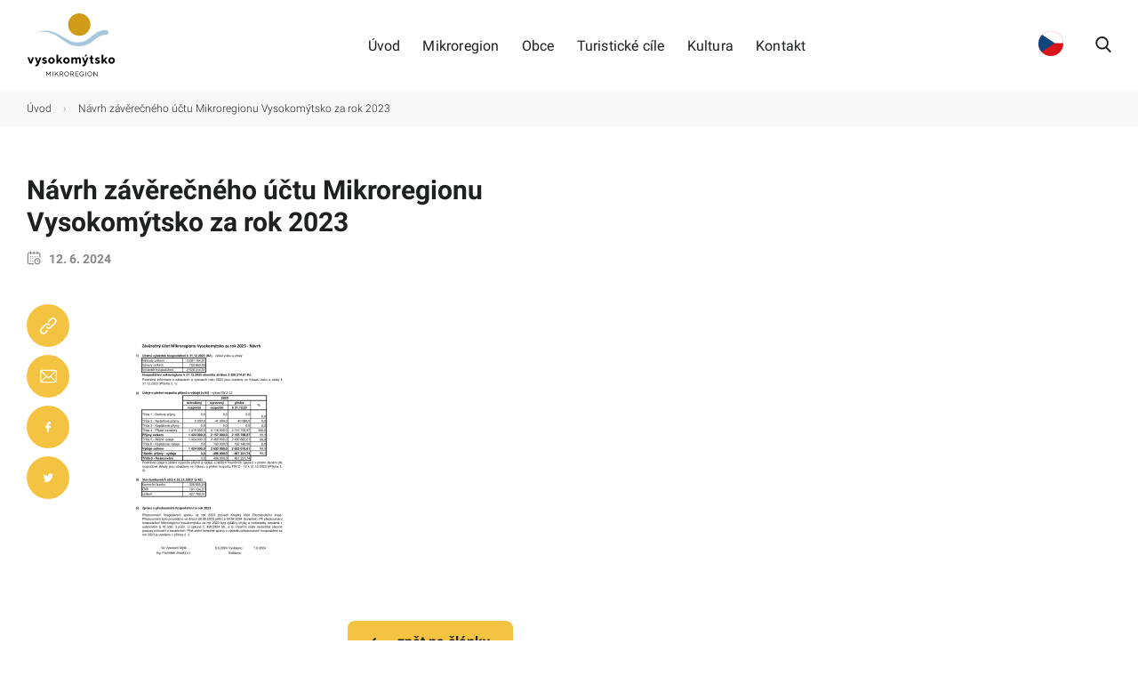

--- FILE ---
content_type: text/html; charset=UTF-8
request_url: https://www.vysokomytsko.cz/rozpocty/zaverecny-ucet-mikroregionu-vysokomytsko-za-rok-2023-navrh/navrh-zaverecneho-uctu-mikroregionu-vysokomytsko-za-rok-2023/
body_size: 7039
content:
<!doctype html>
<!--[if lt IE 7]> <html class="no-js ie6 oldie " dir="ltr" lang="cs" prefix="og: https://ogp.me/ns#" > <![endif]-->
<!--[if IE 7]>    <html class="no-js ie7 oldie " dir="ltr" lang="cs" prefix="og: https://ogp.me/ns#" > <![endif]-->
<!--[if IE 8]>    <html class="no-js ie8 oldie " dir="ltr" lang="cs" prefix="og: https://ogp.me/ns#" "> <![endif]-->
<!--[if gt IE 8]><!--> <html class="no-js " dir="ltr" lang="cs" prefix="og: https://ogp.me/ns#" > <!--<![endif]-->
<head>
	<meta charset="UTF-8">
    <title>Návrh závěrečného účtu Mikroregionu Vysokomýtsko za rok 2023 | Mikroregion Vysokomýtsko</title>
    <meta http-equiv="X-UA-Compatible" content="IE=edge">
	<meta name="viewport" content="width=device-width, initial-scale=1, maximum-scale=1, user-scalable=no">
    <meta name="format-detection" content="telephone=no">
    <link rel="alternate" type="application/rss+xml" title="Mikroregion Vysokomýtsko Feed" href="https://www.vysokomytsko.cz/feed/">
	<meta name="description" content="" />
	<link rel="preconnect" href="https://fonts.googleapis.com">
	<link rel="preconnect" href="https://fonts.gstatic.com" crossorigin="">
	<link rel="dns-prefetch" href="//apis.google.com">
	<link rel="dns-prefetch" href="//ajax.googleapis.com">
	<link rel="dns-prefetch" href="//www.google-analytics.com">

    <link rel='stylesheet' href='https://www.vysokomytsko.cz/wp-content/themes/vysokomytsko/assets/styles/all-app-libs.css?v=1676987805' type='text/css' media='all' /><link rel='stylesheet' href='https://www.vysokomytsko.cz/wp-content/themes/vysokomytsko/assets/styles/all-app-base.css?v=1676987805' type='text/css' media='all' /><link rel='stylesheet' href='https://www.vysokomytsko.cz/wp-includes/css/dist/block-library/style.min.css' type='text/css' media='all' />
		<!-- All in One SEO 4.6.7.1 - aioseo.com -->
		<meta name="robots" content="max-image-preview:large" />
		<link rel="canonical" href="https://www.vysokomytsko.cz/rozpocty/zaverecny-ucet-mikroregionu-vysokomytsko-za-rok-2023-navrh/navrh-zaverecneho-uctu-mikroregionu-vysokomytsko-za-rok-2023/" />
		<meta name="generator" content="All in One SEO (AIOSEO) 4.6.7.1" />
		<meta property="og:locale" content="cs_CZ" />
		<meta property="og:site_name" content="Mikroregion Vysokomýtsko | Mikroregion Vysokomýtsko" />
		<meta property="og:type" content="article" />
		<meta property="og:title" content="Návrh závěrečného účtu Mikroregionu Vysokomýtsko za rok 2023 | Mikroregion Vysokomýtsko" />
		<meta property="og:url" content="https://www.vysokomytsko.cz/rozpocty/zaverecny-ucet-mikroregionu-vysokomytsko-za-rok-2023-navrh/navrh-zaverecneho-uctu-mikroregionu-vysokomytsko-za-rok-2023/" />
		<meta property="article:published_time" content="2024-06-12T04:19:38+00:00" />
		<meta property="article:modified_time" content="2024-06-12T04:19:38+00:00" />
		<meta name="twitter:card" content="summary_large_image" />
		<meta name="twitter:title" content="Návrh závěrečného účtu Mikroregionu Vysokomýtsko za rok 2023 | Mikroregion Vysokomýtsko" />
		<script type="application/ld+json" class="aioseo-schema">
			{"@context":"https:\/\/schema.org","@graph":[{"@type":"BreadcrumbList","@id":"https:\/\/www.vysokomytsko.cz\/rozpocty\/zaverecny-ucet-mikroregionu-vysokomytsko-za-rok-2023-navrh\/navrh-zaverecneho-uctu-mikroregionu-vysokomytsko-za-rok-2023\/#breadcrumblist","itemListElement":[{"@type":"ListItem","@id":"https:\/\/www.vysokomytsko.cz\/#listItem","position":1,"name":"Dom\u016f","item":"https:\/\/www.vysokomytsko.cz\/","nextItem":"https:\/\/www.vysokomytsko.cz\/rozpocty\/zaverecny-ucet-mikroregionu-vysokomytsko-za-rok-2023-navrh\/navrh-zaverecneho-uctu-mikroregionu-vysokomytsko-za-rok-2023\/#listItem"},{"@type":"ListItem","@id":"https:\/\/www.vysokomytsko.cz\/rozpocty\/zaverecny-ucet-mikroregionu-vysokomytsko-za-rok-2023-navrh\/navrh-zaverecneho-uctu-mikroregionu-vysokomytsko-za-rok-2023\/#listItem","position":2,"name":"N\u00e1vrh z\u00e1v\u011bre\u010dn\u00e9ho \u00fa\u010dtu Mikroregionu Vysokom\u00fdtsko za rok 2023","previousItem":"https:\/\/www.vysokomytsko.cz\/#listItem"}]},{"@type":"ItemPage","@id":"https:\/\/www.vysokomytsko.cz\/rozpocty\/zaverecny-ucet-mikroregionu-vysokomytsko-za-rok-2023-navrh\/navrh-zaverecneho-uctu-mikroregionu-vysokomytsko-za-rok-2023\/#itempage","url":"https:\/\/www.vysokomytsko.cz\/rozpocty\/zaverecny-ucet-mikroregionu-vysokomytsko-za-rok-2023-navrh\/navrh-zaverecneho-uctu-mikroregionu-vysokomytsko-za-rok-2023\/","name":"N\u00e1vrh z\u00e1v\u011bre\u010dn\u00e9ho \u00fa\u010dtu Mikroregionu Vysokom\u00fdtsko za rok 2023 | Mikroregion Vysokom\u00fdtsko","inLanguage":"cs-CZ","isPartOf":{"@id":"https:\/\/www.vysokomytsko.cz\/#website"},"breadcrumb":{"@id":"https:\/\/www.vysokomytsko.cz\/rozpocty\/zaverecny-ucet-mikroregionu-vysokomytsko-za-rok-2023-navrh\/navrh-zaverecneho-uctu-mikroregionu-vysokomytsko-za-rok-2023\/#breadcrumblist"},"author":{"@id":"https:\/\/www.vysokomytsko.cz\/author\/stanislava-fiserova\/#author"},"creator":{"@id":"https:\/\/www.vysokomytsko.cz\/author\/stanislava-fiserova\/#author"},"datePublished":"2024-06-12T06:19:38+02:00","dateModified":"2024-06-12T06:19:38+02:00"},{"@type":"Organization","@id":"https:\/\/www.vysokomytsko.cz\/#organization","name":"Mikroregion Vysokom\u00fdtsko","description":"Mikroregion Vysokom\u00fdtsko","url":"https:\/\/www.vysokomytsko.cz\/"},{"@type":"Person","@id":"https:\/\/www.vysokomytsko.cz\/author\/stanislava-fiserova\/#author","url":"https:\/\/www.vysokomytsko.cz\/author\/stanislava-fiserova\/","name":"Stanislava Fiserova","image":{"@type":"ImageObject","@id":"https:\/\/www.vysokomytsko.cz\/rozpocty\/zaverecny-ucet-mikroregionu-vysokomytsko-za-rok-2023-navrh\/navrh-zaverecneho-uctu-mikroregionu-vysokomytsko-za-rok-2023\/#authorImage","url":"https:\/\/secure.gravatar.com\/avatar\/9b2ef5eb8178eabc9aa2eb53d1ae2290e9b22e0513f53cd09d6630b316f7578f?s=96&d=mm&r=g","width":96,"height":96,"caption":"Stanislava Fiserova"}},{"@type":"WebSite","@id":"https:\/\/www.vysokomytsko.cz\/#website","url":"https:\/\/www.vysokomytsko.cz\/","name":"Mikroregion Vysokom\u00fdtsko","description":"Mikroregion Vysokom\u00fdtsko","inLanguage":"cs-CZ","publisher":{"@id":"https:\/\/www.vysokomytsko.cz\/#organization"}}]}
		</script>
		<!-- All in One SEO -->

<link rel="icon" href="https://www.vysokomytsko.cz/wp-content/uploads/2023/02/cropped-fav-32x32.png" sizes="32x32" />
<link rel="icon" href="https://www.vysokomytsko.cz/wp-content/uploads/2023/02/cropped-fav-192x192.png" sizes="192x192" />
<link rel="apple-touch-icon" href="https://www.vysokomytsko.cz/wp-content/uploads/2023/02/cropped-fav-180x180.png" />
<meta name="msapplication-TileImage" content="https://www.vysokomytsko.cz/wp-content/uploads/2023/02/cropped-fav-270x270.png" />
	
	
<style id='global-styles-inline-css' type='text/css'>
:root{--wp--preset--aspect-ratio--square: 1;--wp--preset--aspect-ratio--4-3: 4/3;--wp--preset--aspect-ratio--3-4: 3/4;--wp--preset--aspect-ratio--3-2: 3/2;--wp--preset--aspect-ratio--2-3: 2/3;--wp--preset--aspect-ratio--16-9: 16/9;--wp--preset--aspect-ratio--9-16: 9/16;--wp--preset--color--black: #000000;--wp--preset--color--cyan-bluish-gray: #abb8c3;--wp--preset--color--white: #ffffff;--wp--preset--color--pale-pink: #f78da7;--wp--preset--color--vivid-red: #cf2e2e;--wp--preset--color--luminous-vivid-orange: #ff6900;--wp--preset--color--luminous-vivid-amber: #fcb900;--wp--preset--color--light-green-cyan: #7bdcb5;--wp--preset--color--vivid-green-cyan: #00d084;--wp--preset--color--pale-cyan-blue: #8ed1fc;--wp--preset--color--vivid-cyan-blue: #0693e3;--wp--preset--color--vivid-purple: #9b51e0;--wp--preset--gradient--vivid-cyan-blue-to-vivid-purple: linear-gradient(135deg,rgb(6,147,227) 0%,rgb(155,81,224) 100%);--wp--preset--gradient--light-green-cyan-to-vivid-green-cyan: linear-gradient(135deg,rgb(122,220,180) 0%,rgb(0,208,130) 100%);--wp--preset--gradient--luminous-vivid-amber-to-luminous-vivid-orange: linear-gradient(135deg,rgb(252,185,0) 0%,rgb(255,105,0) 100%);--wp--preset--gradient--luminous-vivid-orange-to-vivid-red: linear-gradient(135deg,rgb(255,105,0) 0%,rgb(207,46,46) 100%);--wp--preset--gradient--very-light-gray-to-cyan-bluish-gray: linear-gradient(135deg,rgb(238,238,238) 0%,rgb(169,184,195) 100%);--wp--preset--gradient--cool-to-warm-spectrum: linear-gradient(135deg,rgb(74,234,220) 0%,rgb(151,120,209) 20%,rgb(207,42,186) 40%,rgb(238,44,130) 60%,rgb(251,105,98) 80%,rgb(254,248,76) 100%);--wp--preset--gradient--blush-light-purple: linear-gradient(135deg,rgb(255,206,236) 0%,rgb(152,150,240) 100%);--wp--preset--gradient--blush-bordeaux: linear-gradient(135deg,rgb(254,205,165) 0%,rgb(254,45,45) 50%,rgb(107,0,62) 100%);--wp--preset--gradient--luminous-dusk: linear-gradient(135deg,rgb(255,203,112) 0%,rgb(199,81,192) 50%,rgb(65,88,208) 100%);--wp--preset--gradient--pale-ocean: linear-gradient(135deg,rgb(255,245,203) 0%,rgb(182,227,212) 50%,rgb(51,167,181) 100%);--wp--preset--gradient--electric-grass: linear-gradient(135deg,rgb(202,248,128) 0%,rgb(113,206,126) 100%);--wp--preset--gradient--midnight: linear-gradient(135deg,rgb(2,3,129) 0%,rgb(40,116,252) 100%);--wp--preset--font-size--small: 13px;--wp--preset--font-size--medium: 20px;--wp--preset--font-size--large: 36px;--wp--preset--font-size--x-large: 42px;--wp--preset--spacing--20: 0.44rem;--wp--preset--spacing--30: 0.67rem;--wp--preset--spacing--40: 1rem;--wp--preset--spacing--50: 1.5rem;--wp--preset--spacing--60: 2.25rem;--wp--preset--spacing--70: 3.38rem;--wp--preset--spacing--80: 5.06rem;--wp--preset--shadow--natural: 6px 6px 9px rgba(0, 0, 0, 0.2);--wp--preset--shadow--deep: 12px 12px 50px rgba(0, 0, 0, 0.4);--wp--preset--shadow--sharp: 6px 6px 0px rgba(0, 0, 0, 0.2);--wp--preset--shadow--outlined: 6px 6px 0px -3px rgb(255, 255, 255), 6px 6px rgb(0, 0, 0);--wp--preset--shadow--crisp: 6px 6px 0px rgb(0, 0, 0);}:where(.is-layout-flex){gap: 0.5em;}:where(.is-layout-grid){gap: 0.5em;}body .is-layout-flex{display: flex;}.is-layout-flex{flex-wrap: wrap;align-items: center;}.is-layout-flex > :is(*, div){margin: 0;}body .is-layout-grid{display: grid;}.is-layout-grid > :is(*, div){margin: 0;}:where(.wp-block-columns.is-layout-flex){gap: 2em;}:where(.wp-block-columns.is-layout-grid){gap: 2em;}:where(.wp-block-post-template.is-layout-flex){gap: 1.25em;}:where(.wp-block-post-template.is-layout-grid){gap: 1.25em;}.has-black-color{color: var(--wp--preset--color--black) !important;}.has-cyan-bluish-gray-color{color: var(--wp--preset--color--cyan-bluish-gray) !important;}.has-white-color{color: var(--wp--preset--color--white) !important;}.has-pale-pink-color{color: var(--wp--preset--color--pale-pink) !important;}.has-vivid-red-color{color: var(--wp--preset--color--vivid-red) !important;}.has-luminous-vivid-orange-color{color: var(--wp--preset--color--luminous-vivid-orange) !important;}.has-luminous-vivid-amber-color{color: var(--wp--preset--color--luminous-vivid-amber) !important;}.has-light-green-cyan-color{color: var(--wp--preset--color--light-green-cyan) !important;}.has-vivid-green-cyan-color{color: var(--wp--preset--color--vivid-green-cyan) !important;}.has-pale-cyan-blue-color{color: var(--wp--preset--color--pale-cyan-blue) !important;}.has-vivid-cyan-blue-color{color: var(--wp--preset--color--vivid-cyan-blue) !important;}.has-vivid-purple-color{color: var(--wp--preset--color--vivid-purple) !important;}.has-black-background-color{background-color: var(--wp--preset--color--black) !important;}.has-cyan-bluish-gray-background-color{background-color: var(--wp--preset--color--cyan-bluish-gray) !important;}.has-white-background-color{background-color: var(--wp--preset--color--white) !important;}.has-pale-pink-background-color{background-color: var(--wp--preset--color--pale-pink) !important;}.has-vivid-red-background-color{background-color: var(--wp--preset--color--vivid-red) !important;}.has-luminous-vivid-orange-background-color{background-color: var(--wp--preset--color--luminous-vivid-orange) !important;}.has-luminous-vivid-amber-background-color{background-color: var(--wp--preset--color--luminous-vivid-amber) !important;}.has-light-green-cyan-background-color{background-color: var(--wp--preset--color--light-green-cyan) !important;}.has-vivid-green-cyan-background-color{background-color: var(--wp--preset--color--vivid-green-cyan) !important;}.has-pale-cyan-blue-background-color{background-color: var(--wp--preset--color--pale-cyan-blue) !important;}.has-vivid-cyan-blue-background-color{background-color: var(--wp--preset--color--vivid-cyan-blue) !important;}.has-vivid-purple-background-color{background-color: var(--wp--preset--color--vivid-purple) !important;}.has-black-border-color{border-color: var(--wp--preset--color--black) !important;}.has-cyan-bluish-gray-border-color{border-color: var(--wp--preset--color--cyan-bluish-gray) !important;}.has-white-border-color{border-color: var(--wp--preset--color--white) !important;}.has-pale-pink-border-color{border-color: var(--wp--preset--color--pale-pink) !important;}.has-vivid-red-border-color{border-color: var(--wp--preset--color--vivid-red) !important;}.has-luminous-vivid-orange-border-color{border-color: var(--wp--preset--color--luminous-vivid-orange) !important;}.has-luminous-vivid-amber-border-color{border-color: var(--wp--preset--color--luminous-vivid-amber) !important;}.has-light-green-cyan-border-color{border-color: var(--wp--preset--color--light-green-cyan) !important;}.has-vivid-green-cyan-border-color{border-color: var(--wp--preset--color--vivid-green-cyan) !important;}.has-pale-cyan-blue-border-color{border-color: var(--wp--preset--color--pale-cyan-blue) !important;}.has-vivid-cyan-blue-border-color{border-color: var(--wp--preset--color--vivid-cyan-blue) !important;}.has-vivid-purple-border-color{border-color: var(--wp--preset--color--vivid-purple) !important;}.has-vivid-cyan-blue-to-vivid-purple-gradient-background{background: var(--wp--preset--gradient--vivid-cyan-blue-to-vivid-purple) !important;}.has-light-green-cyan-to-vivid-green-cyan-gradient-background{background: var(--wp--preset--gradient--light-green-cyan-to-vivid-green-cyan) !important;}.has-luminous-vivid-amber-to-luminous-vivid-orange-gradient-background{background: var(--wp--preset--gradient--luminous-vivid-amber-to-luminous-vivid-orange) !important;}.has-luminous-vivid-orange-to-vivid-red-gradient-background{background: var(--wp--preset--gradient--luminous-vivid-orange-to-vivid-red) !important;}.has-very-light-gray-to-cyan-bluish-gray-gradient-background{background: var(--wp--preset--gradient--very-light-gray-to-cyan-bluish-gray) !important;}.has-cool-to-warm-spectrum-gradient-background{background: var(--wp--preset--gradient--cool-to-warm-spectrum) !important;}.has-blush-light-purple-gradient-background{background: var(--wp--preset--gradient--blush-light-purple) !important;}.has-blush-bordeaux-gradient-background{background: var(--wp--preset--gradient--blush-bordeaux) !important;}.has-luminous-dusk-gradient-background{background: var(--wp--preset--gradient--luminous-dusk) !important;}.has-pale-ocean-gradient-background{background: var(--wp--preset--gradient--pale-ocean) !important;}.has-electric-grass-gradient-background{background: var(--wp--preset--gradient--electric-grass) !important;}.has-midnight-gradient-background{background: var(--wp--preset--gradient--midnight) !important;}.has-small-font-size{font-size: var(--wp--preset--font-size--small) !important;}.has-medium-font-size{font-size: var(--wp--preset--font-size--medium) !important;}.has-large-font-size{font-size: var(--wp--preset--font-size--large) !important;}.has-x-large-font-size{font-size: var(--wp--preset--font-size--x-large) !important;}
/*# sourceURL=global-styles-inline-css */
</style>
</head>

<body class="attachment wp-singular attachment-template-default single single-attachment postid-879 attachmentid-879 attachment-pdf wp-theme-sabemio-base-theme wp-child-theme-vysokomytsko role-">
	<div id="head">
	<div class="container">
		<div class="row">
			<div class="col-12 d-flex justify-content-between align-items-center">
				<a href="https://www.vysokomytsko.cz" class="logo">
					<img src="https://www.vysokomytsko.cz/wp-content/themes/vysokomytsko/assets/img/logo.svg" alt="" title="" width="209" height="55">
				</a>
				<ul class="navs align-items-center">
					<li  class="menu-item menu-item-main-menu menu-item-uvod"><a  href="https://www.vysokomytsko.cz/">Úvod</a></li>
<li  class="menu-item menu-item-main-menu menu-item-mikroregion has-dropdown"><a  href="#">Mikroregion</a>
	<ul class="menu nested vertical">
	<li  class="menu-item menu-item-main-menu menu-item-dokumenty"><a  href="https://www.vysokomytsko.cz/mikroregion/dokumenty/">Dokumenty</a></li>
	<li  class="menu-item menu-item-main-menu menu-item-rozpocty"><a  href="https://www.vysokomytsko.cz/mikroregion/rozpocty/">Rozpočty</a></li>
	<li  class="menu-item menu-item-main-menu menu-item-projekty"><a  href="https://www.vysokomytsko.cz/mikroregion/projekty/">Projekty</a></li>
</ul>
</li>
<li  class="menu-item menu-item-main-menu menu-item-obce"><a  href="https://www.vysokomytsko.cz/obce/">Obce</a></li>
<li  class="menu-item menu-item-main-menu menu-item-turisticke-cile has-dropdown"><a  href="#">Turistické cíle</a>
	<ul class="menu nested vertical">
	<li  class="menu-item menu-item-main-menu menu-item-ubytovani"><a  target="_blank" href="https://www.vychodni-cechy.info/ubytovani/">Ubytování</a></li>
	<li  class="menu-item menu-item-main-menu menu-item-stravovani"><a  href="https://www.vychodni-cechy.info/restaurace-bary/">Stravování</a></li>
</ul>
</li>
<li  class="menu-item menu-item-main-menu menu-item-kultura has-dropdown"><a  href="#">Kultura</a>
	<ul class="menu nested vertical">
	<li  class="menu-item menu-item-main-menu menu-item-mapa-akci"><a  href="https://www.vysokomytsko.cz/kultura/mapa-akci/">Mapa akcí</a></li>
	<li  class="menu-item menu-item-main-menu menu-item-skakaci-hrady"><a  href="https://www.vysokomytsko.cz/skakaci-hrady/">Skákací hrady</a></li>
	<li  class="menu-item menu-item-main-menu menu-item-fotogalerie"><a  href="https://www.vysokomytsko.cz/kultura/fotogalerie/">Fotogalerie</a></li>
</ul>
</li>
<li  class="menu-item menu-item-main-menu menu-item-kontakt"><a  href="https://www.vysokomytsko.cz/kontakt/">Kontakt</a></li>
				</ul>
				<div class="d-flex justify-content-between align-items-center">
					<div class="lang">
						<div>
							<a class="langBtn active" data-lang="cs">
								<img src="https://www.vysokomytsko.cz/wp-content/themes/vysokomytsko/assets/img/flag-cz.svg" width="30" />
							</a>
							<a class="langBtn" data-lang="en">
								<img src="https://www.vysokomytsko.cz/wp-content/themes/vysokomytsko/assets/img/flag-en.svg" width="30" />
							</a>
							<a class="langBtn" data-lang="uk">
								<img src="https://www.vysokomytsko.cz/wp-content/themes/vysokomytsko/assets/img/flag-uk.svg" width="30" />
							</a>
						</div>
					</div>
					<div class="searchBtn">
						<svg width="18" height="18" class="fill-2 ml-4">   <use xlink:href="https://www.vysokomytsko.cz/wp-content/themes/vysokomytsko/assets/img/svg/sprite.symbol.svg?time=11#search"></use></svg>					</div>
					<a class="mobilNav">
						<svg width="24" height="24" class="ml-3">   <use xlink:href="https://www.vysokomytsko.cz/wp-content/themes/vysokomytsko/assets/img/svg/sprite.symbol.svg?time=11#menu"></use></svg>						<svg width="20" height="20" class="ml-3">   <use xlink:href="https://www.vysokomytsko.cz/wp-content/themes/vysokomytsko/assets/img/svg/sprite.symbol.svg?time=11#close"></use></svg>					</a>
				</div>
			</div>
		</div>
	</div>
</div>
<div class="search py-3 d-none" id="search-form">
	<div class="container">
		<div class="row">
			<div class="col-md-12">
				<form action="https://www.vysokomytsko.cz" method="get" role="search">
				<div class=" d-flex px-2 align-items-center">
					<button aria-label="hledat">
						<svg width="18" height="18" class="fill-2">   <use xlink:href="https://www.vysokomytsko.cz/wp-content/themes/vysokomytsko/assets/img/svg/sprite.symbol.svg?time=11#search"></use></svg>				
					</button>
					<input type="text" name="s" value="" aria-label="Napište hledaný výraz..." placeholder="Napište hledaný výraz...">
					<a class="searchBtn" aria-label="zavřít" aria-label="Vyhledat">
						<svg width="24" height="24" class="fill-2">   <use xlink:href="https://www.vysokomytsko.cz/wp-content/themes/vysokomytsko/assets/img/svg/sprite.symbol.svg?time=11#close"></use></svg>	
					</a>
				</div>
				</form>
			</div>
		</div>
	</div>
</div>

<div class="bg-color-4 py-2">
	<div class="container">
		<div class="row">
			<div class="col-md-12 breadcrumbs">
				<div class="aioseo-breadcrumbs"><span class="aioseo-breadcrumb">
	<a href="https://www.vysokomytsko.cz" title="Úvod">Úvod</a>
</span><span class="aioseo-breadcrumb-separator">›</span><span class="aioseo-breadcrumb">
	Návrh závěrečného účtu Mikroregionu Vysokomýtsko za rok 2023
</span></div>			</div>
		</div>
	</div>
</div>
<div class="container my-5 pb-5">
	<div class="row">
		<div class="col-md-6">
			<h1 class="h2">Návrh závěrečného účtu Mikroregionu Vysokomýtsko za rok 2023</h1>
			<p class="color-5 f-14 d-flex text-bold">
				<svg width="16" height="16" class="fill-5 mr-2">   <use xlink:href="https://www.vysokomytsko.cz/wp-content/themes/vysokomytsko/assets/img/svg/sprite.symbol.svg?time=11#callendar"></use></svg>				12. 6. 2024			 </p>
		</div>
	</div>
	<div class="row my-4">
		<div class="col-md-1 share">
			<div style="position:sticky;top:10px;">
				<a href="#" class="mb-2">
					<svg width="20" height="20" class="fill-1">   <use xlink:href="https://www.vysokomytsko.cz/wp-content/themes/vysokomytsko/assets/img/svg/sprite.symbol.svg?time=11#link"></use></svg>				</a>
				<a href="#" class="mb-2">
					<svg width="20" height="20" class="fill-1">   <use xlink:href="https://www.vysokomytsko.cz/wp-content/themes/vysokomytsko/assets/img/svg/sprite.symbol.svg?time=11#envelope"></use></svg>				</a>
				<a href="#" class="mb-2">
					<svg width="20" height="20" class="fill-1">   <use xlink:href="https://www.vysokomytsko.cz/wp-content/themes/vysokomytsko/assets/img/svg/sprite.symbol.svg?time=11#facebook"></use></svg>				</a>
				<a href="#" class="mb-2">
					<svg width="20" height="20" class="fill-1">   <use xlink:href="https://www.vysokomytsko.cz/wp-content/themes/vysokomytsko/assets/img/svg/sprite.symbol.svg?time=11#twitter"></use></svg>				</a>
			</div>
		</div>
		<div class="col-md-7">
			<p class="attachment"><a href='https://www.vysokomytsko.cz/wp-content/uploads/2024/06/Navrh-zaverecneho-uctu-Mikroregionu-Vysokomytsko-za-rok-2023.pdf'><img fetchpriority="high" decoding="async" width="212" height="300" src="https://www.vysokomytsko.cz/wp-content/uploads/2024/06/Navrh-zaverecneho-uctu-Mikroregionu-Vysokomytsko-za-rok-2023-pdf-212x300.jpg" class="attachment-medium size-medium" alt="" /></a></p>
			<div class="my-4 text-center">
									<a class="btn" href="https://www.vysokomytsko.cz/mikroregion/clanky/">
						<svg width="12" height="12" class="fill-2 mr-3">   <use xlink:href="https://www.vysokomytsko.cz/wp-content/themes/vysokomytsko/assets/img/svg/sprite.symbol.svg?time=11#left-arrow"></use></svg>						zpět na články
					</a>
								</div>
		</div>
	</div>
</div>

 <div id="footer" class="py-4 f-14 bg-color-4">
    <div class="container-fluid color-6">
        <div class="row justify-content-between">
            <div class="col-lg-7 col-sm-6">
                <h4 class="h5 mb-4">Kontakty obce</h4>
                <div class="row">
                    <div class="col-lg-3">
                        <p>
                            <strong>Dobrovolný svazek obcí Mikroregion Vysokomýtsko</strong>
                            <br>
                            <br>
                            B. Smetany 92<br />
566 01 Vysoké Mýto                        </p>
                    </div>
                    <div class="col-lg-4">
                                                <p>
                            <strong>Předseda svazku</strong><br>
                            Ing. František Jiraský<br>
                                                        tel.: <a href="tel:00420465466124">+420 465 466 124</a><br>
                                                                                                                e-mail.: <a href="mailto:frantisek.jirasky@vysoke-myto.cz">frantisek.jirasky@vysoke-myto.cz</a><br>
                                                    </p>
                                            </div>
                    <div class="col-lg-5">
                                                <p>
                            <strong>Manažer svazku</strong><br>
                           Ing. Stanislava Fišerová<br>
                                                        tel.: <a href="tel:00420465466154">+420 465 466 154</a><br>
                                                                                    mob.: <a href="tel:00420778475171">+420 778 475 171</a><br>
                                                                                    e-mail.: <a href="mailto:stanislava.fiserova@vysoke-myto.cz">stanislava.fiserova@vysoke-myto.cz</a><br>
                                                    </p>
                                            </div>
                </div>
            </div>
            <div class="col-lg-2 col-sm-3">
                <h4 class="h5 mb-4">Důležíté odkazy</h4>
                <ul class="default">
                    <li  class="menu-item menu-item-main-menu menu-item-rozpocet"><a  href="https://www.vysokomytsko.cz/mikroregion/rozpocty/">Rozpočet</a></li>
                </ul>
            </div>
            <div class="col-lg-3 col-sm-3">
                <h4 class="h5 mb-4">Web</h4>
                <ul class="default">
                    <li  class="menu-item menu-item-main-menu menu-item-uvod"><a  href="https://www.vysokomytsko.cz/">Úvod</a></li>
<li  class="menu-item menu-item-main-menu menu-item-mikroregion has-dropdown"><a  href="#">Mikroregion</a>
	<ul class="menu nested vertical">
	<li  class="menu-item menu-item-main-menu menu-item-dokumenty"><a  href="https://www.vysokomytsko.cz/mikroregion/dokumenty/">Dokumenty</a></li>
	<li  class="menu-item menu-item-main-menu menu-item-rozpocty"><a  href="https://www.vysokomytsko.cz/mikroregion/rozpocty/">Rozpočty</a></li>
	<li  class="menu-item menu-item-main-menu menu-item-projekty"><a  href="https://www.vysokomytsko.cz/mikroregion/projekty/">Projekty</a></li>
</ul>
</li>
<li  class="menu-item menu-item-main-menu menu-item-obce"><a  href="https://www.vysokomytsko.cz/obce/">Obce</a></li>
<li  class="menu-item menu-item-main-menu menu-item-turisticke-cile has-dropdown"><a  href="#">Turistické cíle</a>
	<ul class="menu nested vertical">
	<li  class="menu-item menu-item-main-menu menu-item-ubytovani"><a  target="_blank" href="https://www.vychodni-cechy.info/ubytovani/">Ubytování</a></li>
	<li  class="menu-item menu-item-main-menu menu-item-stravovani"><a  href="https://www.vychodni-cechy.info/restaurace-bary/">Stravování</a></li>
</ul>
</li>
<li  class="menu-item menu-item-main-menu menu-item-kultura has-dropdown"><a  href="#">Kultura</a>
	<ul class="menu nested vertical">
	<li  class="menu-item menu-item-main-menu menu-item-mapa-akci"><a  href="https://www.vysokomytsko.cz/kultura/mapa-akci/">Mapa akcí</a></li>
	<li  class="menu-item menu-item-main-menu menu-item-skakaci-hrady"><a  href="https://www.vysokomytsko.cz/skakaci-hrady/">Skákací hrady</a></li>
	<li  class="menu-item menu-item-main-menu menu-item-fotogalerie"><a  href="https://www.vysokomytsko.cz/kultura/fotogalerie/">Fotogalerie</a></li>
</ul>
</li>
<li  class="menu-item menu-item-main-menu menu-item-kontakt"><a  href="https://www.vysokomytsko.cz/kontakt/">Kontakt</a></li>
                </ul>
            </div>
        </div>
    </div>
</div>
<div id="copyright" class="f-14 bg-color-4">
    <div class="container-fluid">
        <hr>
        <div class="row">
            <div class="col-md-6 my-3 d-flex">
                <a href="#" class="color-2 mr-3">Zpracování cookies</a>
                <a href="https://www.vysokomytsko.cz/ochrana-osobnich-udaju/" class="color-2">Ochrana osobních ůdajů</a>
            </div>
            <div class="col-md-6 my-3 text-center-xs d-flex  justify-content-md-end">
                <strong>©2026 mikroregion Vysokomýtsko.</strong> Vytvořilo <a href="https://www.sabemio.cz/" target="_blank" class="text-bold color-2 ml-1">sabemio</a>
            </div>
        </div>
    </div>
</div>
<div class="container">
    <div class="row justify-content-center">
        <div class="col-md-6">
            <img src="https://www.vysokomytsko.cz/wp-content/themes/vysokomytsko/assets/img/eu.jpg" class="img-responsive" loading="lazy" />
        </div>
    </div>
</div>
        <script>
            var ajaxurl = 'https://www.vysokomytsko.cz/wp-admin/admin-ajax.php?time=1769147343';
            var url     = 'https://www.vysokomytsko.cz/wp-content/themes/vysokomytsko/assets';
        </script>
        <script src="https://www.vysokomytsko.cz/wp-content/themes/vysokomytsko/assets/scripts/libs/tiny.slider.js?v=1676987805" defer></script><script src="https://www.vysokomytsko.cz/wp-content/themes/vysokomytsko/assets/scripts/scripts.js?v=1676987805" defer></script><script defer>
	document.addEventListener("DOMContentLoaded", () => {
		const langBtns = document.querySelectorAll('.langBtn');
		
		for (const btn of langBtns) {
			btn.addEventListener('click', (event) => {
				const { lang } = btn.dataset;
				
				for (const b of langBtns) {
					b.classList.remove('active');
				}
				btn.classList.add('active');
				
				console.log(lang);
				document.querySelector('.goog-te-combo').value = lang;
				document.querySelector('.goog-te-combo').dispatchEvent(new Event('change'));
				console.log( document.querySelector('.goog-te-combo').value );
			});
		}
		
		const searchBtn = document.querySelectorAll('.searchBtn');
		for (const b of searchBtn) {
			b.addEventListener('click', (event) => {
				document.getElementById('search-form').classList.toggle("d-none");       
			})
		}
	});
</script>
<script type="speculationrules">
{"prefetch":[{"source":"document","where":{"and":[{"href_matches":"/*"},{"not":{"href_matches":["/wp-*.php","/wp-admin/*","/wp-content/uploads/*","/wp-content/*","/wp-content/plugins/*","/wp-content/themes/vysokomytsko/*","/wp-content/themes/sabemio-base-theme/*","/*\\?(.+)"]}},{"not":{"selector_matches":"a[rel~=\"nofollow\"]"}},{"not":{"selector_matches":".no-prefetch, .no-prefetch a"}}]},"eagerness":"conservative"}]}
</script>
<script defer src="https://www.vysokomytsko.cz/wp-content/uploads/cookies-init.js"></script>        <div id="menu-offset">
            <div class="container">
                <a class="mobilNav">
                    <svg width="20" height="20" class="ml-3">   <use xlink:href="https://www.vysokomytsko.cz/wp-content/themes/vysokomytsko/assets/img/svg/sprite.symbol.svg?time=11#close"></use></svg>                </a>
                <div class="row">
                    <div class="col-md-12">
                        <ul>
                            <li  class="menu-item menu-item-offset-menu menu-item-uvod"><a  href="https://www.vysokomytsko.cz/">Úvod</a></li>
<li  class="menu-item menu-item-offset-menu menu-item-mikroregion has-dropdown"><a  href="#">Mikroregion</a>
	<ul class="menu nested vertical">
	<li  class="menu-item menu-item-offset-menu menu-item-dokumenty"><a  href="https://www.vysokomytsko.cz/mikroregion/dokumenty/">Dokumenty</a></li>
	<li  class="menu-item menu-item-offset-menu menu-item-rozpocty"><a  href="https://www.vysokomytsko.cz/mikroregion/rozpocty/">Rozpočty</a></li>
	<li  class="menu-item menu-item-offset-menu menu-item-projekty"><a  href="https://www.vysokomytsko.cz/mikroregion/projekty/">Projekty</a></li>
</ul>
</li>
<li  class="menu-item menu-item-offset-menu menu-item-obce"><a  href="https://www.vysokomytsko.cz/obce/">Obce</a></li>
<li  class="menu-item menu-item-offset-menu menu-item-turisticke-cile has-dropdown"><a  href="#">Turistické cíle</a>
	<ul class="menu nested vertical">
	<li  class="menu-item menu-item-offset-menu menu-item-ubytovani"><a  target="_blank" href="https://www.vychodni-cechy.info/ubytovani/">Ubytování</a></li>
	<li  class="menu-item menu-item-offset-menu menu-item-stravovani"><a  href="https://www.vychodni-cechy.info/restaurace-bary/">Stravování</a></li>
</ul>
</li>
<li  class="menu-item menu-item-offset-menu menu-item-kultura has-dropdown"><a  href="#">Kultura</a>
	<ul class="menu nested vertical">
	<li  class="menu-item menu-item-offset-menu menu-item-mapa-akci"><a  href="https://www.vysokomytsko.cz/kultura/mapa-akci/">Mapa akcí</a></li>
	<li  class="menu-item menu-item-offset-menu menu-item-skakaci-hrady"><a  href="https://www.vysokomytsko.cz/skakaci-hrady/">Skákací hrady</a></li>
	<li  class="menu-item menu-item-offset-menu menu-item-fotogalerie"><a  href="https://www.vysokomytsko.cz/kultura/fotogalerie/">Fotogalerie</a></li>
</ul>
</li>
<li  class="menu-item menu-item-offset-menu menu-item-kontakt"><a  href="https://www.vysokomytsko.cz/kontakt/">Kontakt</a></li>
                        </ul>
                        
                    </div>
                </div>
            </div>
        </div>
        
        <script type="text/javascript" src="//translate.google.com/translate_a/element.js?cb=googleTranslateElementInit"></script>
        <script type="text/javascript">
        function googleTranslateElementInit() {
          new google.translate.TranslateElement(
                    {pageLanguage: 'cs'}, 
                    'google_translate_element'
          );
        }
        </script>
        <div id="google_translate_element" class="d-none"></div>
        <style>
            body > .skiptranslate{
                display: none !important;
            }
        </style>
    </body>
</html>


--- FILE ---
content_type: text/css
request_url: https://www.vysokomytsko.cz/wp-content/themes/vysokomytsko/assets/styles/all-app-base.css?v=1676987805
body_size: 12704
content:
@charset "UTF-8";@font-face{font-family:Roboto;font-style:normal;font-weight:300;font-display:swap;src:url(https://fonts.gstatic.com/s/roboto/v30/KFOlCnqEu92Fr1MmSU5fCRc4AMP6lbBP.woff2) format("woff2");unicode-range:U+0460-052F,U+1C80-1C88,U+20B4,U+2DE0-2DFF,U+A640-A69F,U+FE2E-FE2F}@font-face{font-family:Roboto;font-style:normal;font-weight:300;font-display:swap;src:url(https://fonts.gstatic.com/s/roboto/v30/KFOlCnqEu92Fr1MmSU5fABc4AMP6lbBP.woff2) format("woff2");unicode-range:U+0301,U+0400-045F,U+0490-0491,U+04B0-04B1,U+2116}@font-face{font-family:Roboto;font-style:normal;font-weight:300;font-display:swap;src:url(https://fonts.gstatic.com/s/roboto/v30/KFOlCnqEu92Fr1MmSU5fCBc4AMP6lbBP.woff2) format("woff2");unicode-range:U+1F00-1FFF}@font-face{font-family:Roboto;font-style:normal;font-weight:300;font-display:swap;src:url(https://fonts.gstatic.com/s/roboto/v30/KFOlCnqEu92Fr1MmSU5fBxc4AMP6lbBP.woff2) format("woff2");unicode-range:U+0370-03FF}@font-face{font-family:Roboto;font-style:normal;font-weight:300;font-display:swap;src:url(https://fonts.gstatic.com/s/roboto/v30/KFOlCnqEu92Fr1MmSU5fCxc4AMP6lbBP.woff2) format("woff2");unicode-range:U+0102-0103,U+0110-0111,U+0128-0129,U+0168-0169,U+01A0-01A1,U+01AF-01B0,U+1EA0-1EF9,U+20AB}@font-face{font-family:Roboto;font-style:normal;font-weight:300;font-display:swap;src:url(https://fonts.gstatic.com/s/roboto/v30/KFOlCnqEu92Fr1MmSU5fChc4AMP6lbBP.woff2) format("woff2");unicode-range:U+0100-024F,U+0259,U+1E00-1EFF,U+2020,U+20A0-20AB,U+20AD-20CF,U+2113,U+2C60-2C7F,U+A720-A7FF}@font-face{font-family:Roboto;font-style:normal;font-weight:300;font-display:swap;src:url(https://fonts.gstatic.com/s/roboto/v30/KFOlCnqEu92Fr1MmSU5fBBc4AMP6lQ.woff2) format("woff2");unicode-range:U+0000-00FF,U+0131,U+0152-0153,U+02BB-02BC,U+02C6,U+02DA,U+02DC,U+2000-206F,U+2074,U+20AC,U+2122,U+2191,U+2193,U+2212,U+2215,U+FEFF,U+FFFD}@font-face{font-family:Roboto;font-style:normal;font-weight:400;font-display:swap;src:url(https://fonts.gstatic.com/s/roboto/v30/KFOmCnqEu92Fr1Mu72xKKTU1Kvnz.woff2) format("woff2");unicode-range:U+0460-052F,U+1C80-1C88,U+20B4,U+2DE0-2DFF,U+A640-A69F,U+FE2E-FE2F}@font-face{font-family:Roboto;font-style:normal;font-weight:400;font-display:swap;src:url(https://fonts.gstatic.com/s/roboto/v30/KFOmCnqEu92Fr1Mu5mxKKTU1Kvnz.woff2) format("woff2");unicode-range:U+0301,U+0400-045F,U+0490-0491,U+04B0-04B1,U+2116}@font-face{font-family:Roboto;font-style:normal;font-weight:400;font-display:swap;src:url(https://fonts.gstatic.com/s/roboto/v30/KFOmCnqEu92Fr1Mu7mxKKTU1Kvnz.woff2) format("woff2");unicode-range:U+1F00-1FFF}@font-face{font-family:Roboto;font-style:normal;font-weight:400;font-display:swap;src:url(https://fonts.gstatic.com/s/roboto/v30/KFOmCnqEu92Fr1Mu4WxKKTU1Kvnz.woff2) format("woff2");unicode-range:U+0370-03FF}@font-face{font-family:Roboto;font-style:normal;font-weight:400;font-display:swap;src:url(https://fonts.gstatic.com/s/roboto/v30/KFOmCnqEu92Fr1Mu7WxKKTU1Kvnz.woff2) format("woff2");unicode-range:U+0102-0103,U+0110-0111,U+0128-0129,U+0168-0169,U+01A0-01A1,U+01AF-01B0,U+1EA0-1EF9,U+20AB}@font-face{font-family:Roboto;font-style:normal;font-weight:400;font-display:swap;src:url(https://fonts.gstatic.com/s/roboto/v30/KFOmCnqEu92Fr1Mu7GxKKTU1Kvnz.woff2) format("woff2");unicode-range:U+0100-024F,U+0259,U+1E00-1EFF,U+2020,U+20A0-20AB,U+20AD-20CF,U+2113,U+2C60-2C7F,U+A720-A7FF}@font-face{font-family:Roboto;font-style:normal;font-weight:400;font-display:swap;src:url(https://fonts.gstatic.com/s/roboto/v30/KFOmCnqEu92Fr1Mu4mxKKTU1Kg.woff2) format("woff2");unicode-range:U+0000-00FF,U+0131,U+0152-0153,U+02BB-02BC,U+02C6,U+02DA,U+02DC,U+2000-206F,U+2074,U+20AC,U+2122,U+2191,U+2193,U+2212,U+2215,U+FEFF,U+FFFD}@font-face{font-family:Roboto;font-style:normal;font-weight:700;font-display:swap;src:url(https://fonts.gstatic.com/s/roboto/v30/KFOlCnqEu92Fr1MmWUlfCRc4AMP6lbBP.woff2) format("woff2");unicode-range:U+0460-052F,U+1C80-1C88,U+20B4,U+2DE0-2DFF,U+A640-A69F,U+FE2E-FE2F}@font-face{font-family:Roboto;font-style:normal;font-weight:700;font-display:swap;src:url(https://fonts.gstatic.com/s/roboto/v30/KFOlCnqEu92Fr1MmWUlfABc4AMP6lbBP.woff2) format("woff2");unicode-range:U+0301,U+0400-045F,U+0490-0491,U+04B0-04B1,U+2116}@font-face{font-family:Roboto;font-style:normal;font-weight:700;font-display:swap;src:url(https://fonts.gstatic.com/s/roboto/v30/KFOlCnqEu92Fr1MmWUlfCBc4AMP6lbBP.woff2) format("woff2");unicode-range:U+1F00-1FFF}@font-face{font-family:Roboto;font-style:normal;font-weight:700;font-display:swap;src:url(https://fonts.gstatic.com/s/roboto/v30/KFOlCnqEu92Fr1MmWUlfBxc4AMP6lbBP.woff2) format("woff2");unicode-range:U+0370-03FF}@font-face{font-family:Roboto;font-style:normal;font-weight:700;font-display:swap;src:url(https://fonts.gstatic.com/s/roboto/v30/KFOlCnqEu92Fr1MmWUlfCxc4AMP6lbBP.woff2) format("woff2");unicode-range:U+0102-0103,U+0110-0111,U+0128-0129,U+0168-0169,U+01A0-01A1,U+01AF-01B0,U+1EA0-1EF9,U+20AB}@font-face{font-family:Roboto;font-style:normal;font-weight:700;font-display:swap;src:url(https://fonts.gstatic.com/s/roboto/v30/KFOlCnqEu92Fr1MmWUlfChc4AMP6lbBP.woff2) format("woff2");unicode-range:U+0100-024F,U+0259,U+1E00-1EFF,U+2020,U+20A0-20AB,U+20AD-20CF,U+2113,U+2C60-2C7F,U+A720-A7FF}@font-face{font-family:Roboto;font-style:normal;font-weight:700;font-display:swap;src:url(https://fonts.gstatic.com/s/roboto/v30/KFOlCnqEu92Fr1MmWUlfBBc4AMP6lQ.woff2) format("woff2");unicode-range:U+0000-00FF,U+0131,U+0152-0153,U+02BB-02BC,U+02C6,U+02DA,U+02DC,U+2000-206F,U+2074,U+20AC,U+2122,U+2191,U+2193,U+2212,U+2215,U+FEFF,U+FFFD}@-ms-viewport{width:device-width}html{box-sizing:border-box;-ms-overflow-style:scrollbar}*,::after,::before{box-sizing:inherit}.container,.woocommerce-NoticeGroup,.woocommerce-notices-wrapper{width:100%;padding-right:15px;padding-left:15px;margin-right:auto;margin-left:auto}@media (min-width:576px){.container,.woocommerce-NoticeGroup,.woocommerce-notices-wrapper{max-width:540px}}@media (min-width:768px){.container,.woocommerce-NoticeGroup,.woocommerce-notices-wrapper{max-width:720px}}@media (min-width:992px){.container,.woocommerce-NoticeGroup,.woocommerce-notices-wrapper{max-width:960px}}@media (min-width:1300px){.container,.woocommerce-NoticeGroup,.woocommerce-notices-wrapper{max-width:1240px}}.container-fluid{width:100%;padding-right:15px;padding-left:15px;margin-right:auto;margin-left:auto}#head .gform_wrapper .navs,.gform_wrapper #head .navs,.gform_wrapper ul,.row{display:flex;flex-wrap:wrap;margin-right:-15px;margin-left:-15px}.no-gutters{margin-right:0;margin-left:0}.no-gutters>.col,.no-gutters>[class*=col-]{padding-right:0;padding-left:0}#head .gform_wrapper .navs li,.col,.col-1,.col-10,.col-11,.col-12,.col-2,.col-3,.col-4,.col-5,.col-6,.col-7,.col-8,.col-9,.col-auto,.col-lg,.col-lg-1,.col-lg-10,.col-lg-11,.col-lg-12,.col-lg-2,.col-lg-3,.col-lg-4,.col-lg-5,.col-lg-6,.col-lg-7,.col-lg-8,.col-lg-9,.col-lg-auto,.col-md,.col-md-1,.col-md-10,.col-md-11,.col-md-12,.col-md-2,.col-md-3,.col-md-4,.col-md-5,.col-md-6,.col-md-7,.col-md-8,.col-md-9,.col-md-auto,.col-sm,.col-sm-1,.col-sm-10,.col-sm-11,.col-sm-12,.col-sm-2,.col-sm-3,.col-sm-4,.col-sm-5,.col-sm-6,.col-sm-7,.col-sm-8,.col-sm-9,.col-sm-auto,.col-xl,.col-xl-1,.col-xl-10,.col-xl-11,.col-xl-12,.col-xl-2,.col-xl-3,.col-xl-4,.col-xl-5,.col-xl-6,.col-xl-7,.col-xl-8,.col-xl-9,.col-xl-auto,.gform_wrapper #head .navs li,.gform_wrapper ul li,.gform_wrapper ul li:nth-child(5),.gform_wrapper ul li:nth-child(6),.gform_wrapper ul li:nth-child(7){position:relative;width:100%;min-height:1px;padding-right:15px;padding-left:15px}.col{flex-basis:0;flex-grow:1;max-width:100%}.col-auto{flex:0 0 auto;width:auto;max-width:none}.col-1{flex:0 0 8.3333333333%;max-width:8.3333333333%}.col-2{flex:0 0 16.6666666667%;max-width:16.6666666667%}.col-3{flex:0 0 25%;max-width:25%}.col-4{flex:0 0 33.3333333333%;max-width:33.3333333333%}.col-5{flex:0 0 41.6666666667%;max-width:41.6666666667%}.col-6{flex:0 0 50%;max-width:50%}.col-7{flex:0 0 58.3333333333%;max-width:58.3333333333%}.col-8{flex:0 0 66.6666666667%;max-width:66.6666666667%}.col-9{flex:0 0 75%;max-width:75%}.col-10{flex:0 0 83.3333333333%;max-width:83.3333333333%}.col-11{flex:0 0 91.6666666667%;max-width:91.6666666667%}.col-12{flex:0 0 100%;max-width:100%}.order-first{order:-1}.order-last{order:13}.order-0{order:0}.order-1{order:1}.order-2{order:2}.order-3{order:3}.order-4{order:4}.order-5{order:5}.order-6{order:6}.order-7{order:7}.order-8{order:8}.order-9{order:9}.order-10{order:10}.order-11{order:11}.order-12{order:12}.offset-1{margin-left:8.3333333333%}.offset-2{margin-left:16.6666666667%}.offset-3{margin-left:25%}.offset-4{margin-left:33.3333333333%}.offset-5{margin-left:41.6666666667%}.offset-6{margin-left:50%}.offset-7{margin-left:58.3333333333%}.offset-8{margin-left:66.6666666667%}.offset-9{margin-left:75%}.offset-10{margin-left:83.3333333333%}.offset-11{margin-left:91.6666666667%}@media (min-width:576px){.col-sm{flex-basis:0;flex-grow:1;max-width:100%}.col-sm-auto{flex:0 0 auto;width:auto;max-width:none}.col-sm-1{flex:0 0 8.3333333333%;max-width:8.3333333333%}.col-sm-2{flex:0 0 16.6666666667%;max-width:16.6666666667%}.col-sm-3{flex:0 0 25%;max-width:25%}.col-sm-4{flex:0 0 33.3333333333%;max-width:33.3333333333%}.col-sm-5{flex:0 0 41.6666666667%;max-width:41.6666666667%}#head .gform_wrapper .navs li,.col-sm-6,.gform_wrapper #head .navs li,.gform_wrapper ul li{flex:0 0 50%;max-width:50%}.col-sm-7{flex:0 0 58.3333333333%;max-width:58.3333333333%}.col-sm-8{flex:0 0 66.6666666667%;max-width:66.6666666667%}.col-sm-9{flex:0 0 75%;max-width:75%}.col-sm-10{flex:0 0 83.3333333333%;max-width:83.3333333333%}.col-sm-11{flex:0 0 91.6666666667%;max-width:91.6666666667%}#head .gform_wrapper .navs li:nth-child(5),#head .gform_wrapper .navs li:nth-child(6),#head .gform_wrapper .navs li:nth-child(7),.col-sm-12,.gform_wrapper #head .navs li:nth-child(5),.gform_wrapper #head .navs li:nth-child(6),.gform_wrapper #head .navs li:nth-child(7),.gform_wrapper ul li:nth-child(5),.gform_wrapper ul li:nth-child(6),.gform_wrapper ul li:nth-child(7){flex:0 0 100%;max-width:100%}.order-sm-first{order:-1}.order-sm-last{order:13}.order-sm-0{order:0}.order-sm-1{order:1}.order-sm-2{order:2}.order-sm-3{order:3}.order-sm-4{order:4}.order-sm-5{order:5}.order-sm-6{order:6}.order-sm-7{order:7}.order-sm-8{order:8}.order-sm-9{order:9}.order-sm-10{order:10}.order-sm-11{order:11}.order-sm-12{order:12}.offset-sm-0{margin-left:0}.offset-sm-1{margin-left:8.3333333333%}.offset-sm-2{margin-left:16.6666666667%}.offset-sm-3{margin-left:25%}.offset-sm-4{margin-left:33.3333333333%}.offset-sm-5{margin-left:41.6666666667%}.offset-sm-6{margin-left:50%}.offset-sm-7{margin-left:58.3333333333%}.offset-sm-8{margin-left:66.6666666667%}.offset-sm-9{margin-left:75%}.offset-sm-10{margin-left:83.3333333333%}.offset-sm-11{margin-left:91.6666666667%}}@media (min-width:768px){.col-md{flex-basis:0;flex-grow:1;max-width:100%}.col-md-auto{flex:0 0 auto;width:auto;max-width:none}.col-md-1{flex:0 0 8.3333333333%;max-width:8.3333333333%}.col-md-2{flex:0 0 16.6666666667%;max-width:16.6666666667%}.col-md-3{flex:0 0 25%;max-width:25%}.col-md-4{flex:0 0 33.3333333333%;max-width:33.3333333333%}.col-md-5{flex:0 0 41.6666666667%;max-width:41.6666666667%}.col-md-6{flex:0 0 50%;max-width:50%}.col-md-7{flex:0 0 58.3333333333%;max-width:58.3333333333%}.col-md-8{flex:0 0 66.6666666667%;max-width:66.6666666667%}.col-md-9{flex:0 0 75%;max-width:75%}.col-md-10{flex:0 0 83.3333333333%;max-width:83.3333333333%}.col-md-11{flex:0 0 91.6666666667%;max-width:91.6666666667%}.col-md-12{flex:0 0 100%;max-width:100%}.order-md-first{order:-1}.order-md-last{order:13}.order-md-0{order:0}.order-md-1{order:1}.order-md-2{order:2}.order-md-3{order:3}.order-md-4{order:4}.order-md-5{order:5}.order-md-6{order:6}.order-md-7{order:7}.order-md-8{order:8}.order-md-9{order:9}.order-md-10{order:10}.order-md-11{order:11}.order-md-12{order:12}.offset-md-0{margin-left:0}.offset-md-1{margin-left:8.3333333333%}.offset-md-2{margin-left:16.6666666667%}.offset-md-3{margin-left:25%}.offset-md-4{margin-left:33.3333333333%}.offset-md-5{margin-left:41.6666666667%}.offset-md-6{margin-left:50%}.offset-md-7{margin-left:58.3333333333%}.offset-md-8{margin-left:66.6666666667%}.offset-md-9{margin-left:75%}.offset-md-10{margin-left:83.3333333333%}.offset-md-11{margin-left:91.6666666667%}}@media (min-width:992px){.col-lg{flex-basis:0;flex-grow:1;max-width:100%}.col-lg-auto{flex:0 0 auto;width:auto;max-width:none}.col-lg-1{flex:0 0 8.3333333333%;max-width:8.3333333333%}.col-lg-2{flex:0 0 16.6666666667%;max-width:16.6666666667%}.col-lg-3{flex:0 0 25%;max-width:25%}.col-lg-4{flex:0 0 33.3333333333%;max-width:33.3333333333%}.col-lg-5{flex:0 0 41.6666666667%;max-width:41.6666666667%}.col-lg-6{flex:0 0 50%;max-width:50%}.col-lg-7{flex:0 0 58.3333333333%;max-width:58.3333333333%}.col-lg-8{flex:0 0 66.6666666667%;max-width:66.6666666667%}.col-lg-9{flex:0 0 75%;max-width:75%}.col-lg-10{flex:0 0 83.3333333333%;max-width:83.3333333333%}.col-lg-11{flex:0 0 91.6666666667%;max-width:91.6666666667%}.col-lg-12{flex:0 0 100%;max-width:100%}.order-lg-first{order:-1}.order-lg-last{order:13}.order-lg-0{order:0}.order-lg-1{order:1}.order-lg-2{order:2}.order-lg-3{order:3}.order-lg-4{order:4}.order-lg-5{order:5}.order-lg-6{order:6}.order-lg-7{order:7}.order-lg-8{order:8}.order-lg-9{order:9}.order-lg-10{order:10}.order-lg-11{order:11}.order-lg-12{order:12}.offset-lg-0{margin-left:0}.offset-lg-1{margin-left:8.3333333333%}.offset-lg-2{margin-left:16.6666666667%}.offset-lg-3{margin-left:25%}.offset-lg-4{margin-left:33.3333333333%}.offset-lg-5{margin-left:41.6666666667%}.offset-lg-6{margin-left:50%}.offset-lg-7{margin-left:58.3333333333%}.offset-lg-8{margin-left:66.6666666667%}.offset-lg-9{margin-left:75%}.offset-lg-10{margin-left:83.3333333333%}.offset-lg-11{margin-left:91.6666666667%}}@media (min-width:1300px){.col-xl{flex-basis:0;flex-grow:1;max-width:100%}.col-xl-auto{flex:0 0 auto;width:auto;max-width:none}.col-xl-1{flex:0 0 8.3333333333%;max-width:8.3333333333%}.col-xl-2{flex:0 0 16.6666666667%;max-width:16.6666666667%}.col-xl-3{flex:0 0 25%;max-width:25%}.col-xl-4{flex:0 0 33.3333333333%;max-width:33.3333333333%}.col-xl-5{flex:0 0 41.6666666667%;max-width:41.6666666667%}.col-xl-6{flex:0 0 50%;max-width:50%}.col-xl-7{flex:0 0 58.3333333333%;max-width:58.3333333333%}.col-xl-8{flex:0 0 66.6666666667%;max-width:66.6666666667%}.col-xl-9{flex:0 0 75%;max-width:75%}.col-xl-10{flex:0 0 83.3333333333%;max-width:83.3333333333%}.col-xl-11{flex:0 0 91.6666666667%;max-width:91.6666666667%}.col-xl-12{flex:0 0 100%;max-width:100%}.order-xl-first{order:-1}.order-xl-last{order:13}.order-xl-0{order:0}.order-xl-1{order:1}.order-xl-2{order:2}.order-xl-3{order:3}.order-xl-4{order:4}.order-xl-5{order:5}.order-xl-6{order:6}.order-xl-7{order:7}.order-xl-8{order:8}.order-xl-9{order:9}.order-xl-10{order:10}.order-xl-11{order:11}.order-xl-12{order:12}.offset-xl-0{margin-left:0}.offset-xl-1{margin-left:8.3333333333%}.offset-xl-2{margin-left:16.6666666667%}.offset-xl-3{margin-left:25%}.offset-xl-4{margin-left:33.3333333333%}.offset-xl-5{margin-left:41.6666666667%}.offset-xl-6{margin-left:50%}.offset-xl-7{margin-left:58.3333333333%}.offset-xl-8{margin-left:66.6666666667%}.offset-xl-9{margin-left:75%}.offset-xl-10{margin-left:83.3333333333%}.offset-xl-11{margin-left:91.6666666667%}}.d-none{display:none!important}.d-inline{display:inline!important}.d-inline-block{display:inline-block!important}.d-block{display:block!important}.d-table{display:table!important}.d-table-row{display:table-row!important}.d-table-cell{display:table-cell!important}.d-flex{display:flex!important}.d-inline-flex{display:inline-flex!important}@media (min-width:576px){.d-sm-none{display:none!important}.d-sm-inline{display:inline!important}.d-sm-inline-block{display:inline-block!important}.d-sm-block{display:block!important}.d-sm-table{display:table!important}.d-sm-table-row{display:table-row!important}.d-sm-table-cell{display:table-cell!important}.d-sm-flex{display:flex!important}.d-sm-inline-flex{display:inline-flex!important}}@media (min-width:768px){.d-md-none{display:none!important}.d-md-inline{display:inline!important}.d-md-inline-block{display:inline-block!important}.d-md-block{display:block!important}.d-md-table{display:table!important}.d-md-table-row{display:table-row!important}.d-md-table-cell{display:table-cell!important}.d-md-flex{display:flex!important}.d-md-inline-flex{display:inline-flex!important}}@media (min-width:992px){.d-lg-none{display:none!important}.d-lg-inline{display:inline!important}.d-lg-inline-block{display:inline-block!important}.d-lg-block{display:block!important}.d-lg-table{display:table!important}.d-lg-table-row{display:table-row!important}.d-lg-table-cell{display:table-cell!important}.d-lg-flex{display:flex!important}.d-lg-inline-flex{display:inline-flex!important}}@media (min-width:1300px){.d-xl-none{display:none!important}.d-xl-inline{display:inline!important}.d-xl-inline-block{display:inline-block!important}.d-xl-block{display:block!important}.d-xl-table{display:table!important}.d-xl-table-row{display:table-row!important}.d-xl-table-cell{display:table-cell!important}.d-xl-flex{display:flex!important}.d-xl-inline-flex{display:inline-flex!important}}@media print{.d-print-none{display:none!important}.d-print-inline{display:inline!important}.d-print-inline-block{display:inline-block!important}.d-print-block{display:block!important}.d-print-table{display:table!important}.d-print-table-row{display:table-row!important}.d-print-table-cell{display:table-cell!important}.d-print-flex{display:flex!important}.d-print-inline-flex{display:inline-flex!important}}.flex-row{flex-direction:row!important}.flex-column{flex-direction:column!important}.flex-row-reverse{flex-direction:row-reverse!important}.flex-column-reverse{flex-direction:column-reverse!important}.flex-wrap{flex-wrap:wrap!important}.flex-nowrap{flex-wrap:nowrap!important}.flex-wrap-reverse{flex-wrap:wrap-reverse!important}.flex-fill{flex:1 1 auto!important}.flex-grow-0{flex-grow:0!important}.flex-grow-1{flex-grow:1!important}.flex-shrink-0{flex-shrink:0!important}.flex-shrink-1{flex-shrink:1!important}.justify-content-start{justify-content:flex-start!important}.justify-content-end{justify-content:flex-end!important}.justify-content-center{justify-content:center!important}.justify-content-between{justify-content:space-between!important}.justify-content-around{justify-content:space-around!important}.align-items-start{align-items:flex-start!important}.align-items-end{align-items:flex-end!important}.align-items-center{align-items:center!important}.align-items-baseline{align-items:baseline!important}.align-items-stretch{align-items:stretch!important}.align-content-start{align-content:flex-start!important}.align-content-end{align-content:flex-end!important}.align-content-center{align-content:center!important}.align-content-between{align-content:space-between!important}.align-content-around{align-content:space-around!important}.align-content-stretch{align-content:stretch!important}.align-self-auto{align-self:auto!important}.align-self-start{align-self:flex-start!important}.align-self-end{align-self:flex-end!important}.align-self-center{align-self:center!important}.align-self-baseline{align-self:baseline!important}.align-self-stretch{align-self:stretch!important}@media (min-width:576px){.flex-sm-row{flex-direction:row!important}.flex-sm-column{flex-direction:column!important}.flex-sm-row-reverse{flex-direction:row-reverse!important}.flex-sm-column-reverse{flex-direction:column-reverse!important}.flex-sm-wrap{flex-wrap:wrap!important}.flex-sm-nowrap{flex-wrap:nowrap!important}.flex-sm-wrap-reverse{flex-wrap:wrap-reverse!important}.flex-sm-fill{flex:1 1 auto!important}.flex-sm-grow-0{flex-grow:0!important}.flex-sm-grow-1{flex-grow:1!important}.flex-sm-shrink-0{flex-shrink:0!important}.flex-sm-shrink-1{flex-shrink:1!important}.justify-content-sm-start{justify-content:flex-start!important}.justify-content-sm-end{justify-content:flex-end!important}.justify-content-sm-center{justify-content:center!important}.justify-content-sm-between{justify-content:space-between!important}.justify-content-sm-around{justify-content:space-around!important}.align-items-sm-start{align-items:flex-start!important}.align-items-sm-end{align-items:flex-end!important}.align-items-sm-center{align-items:center!important}.align-items-sm-baseline{align-items:baseline!important}.align-items-sm-stretch{align-items:stretch!important}.align-content-sm-start{align-content:flex-start!important}.align-content-sm-end{align-content:flex-end!important}.align-content-sm-center{align-content:center!important}.align-content-sm-between{align-content:space-between!important}.align-content-sm-around{align-content:space-around!important}.align-content-sm-stretch{align-content:stretch!important}.align-self-sm-auto{align-self:auto!important}.align-self-sm-start{align-self:flex-start!important}.align-self-sm-end{align-self:flex-end!important}.align-self-sm-center{align-self:center!important}.align-self-sm-baseline{align-self:baseline!important}.align-self-sm-stretch{align-self:stretch!important}}@media (min-width:768px){.flex-md-row{flex-direction:row!important}.flex-md-column{flex-direction:column!important}.flex-md-row-reverse{flex-direction:row-reverse!important}.flex-md-column-reverse{flex-direction:column-reverse!important}.flex-md-wrap{flex-wrap:wrap!important}.flex-md-nowrap{flex-wrap:nowrap!important}.flex-md-wrap-reverse{flex-wrap:wrap-reverse!important}.flex-md-fill{flex:1 1 auto!important}.flex-md-grow-0{flex-grow:0!important}.flex-md-grow-1{flex-grow:1!important}.flex-md-shrink-0{flex-shrink:0!important}.flex-md-shrink-1{flex-shrink:1!important}.justify-content-md-start{justify-content:flex-start!important}.justify-content-md-end{justify-content:flex-end!important}.justify-content-md-center{justify-content:center!important}.justify-content-md-between{justify-content:space-between!important}.justify-content-md-around{justify-content:space-around!important}.align-items-md-start{align-items:flex-start!important}.align-items-md-end{align-items:flex-end!important}.align-items-md-center{align-items:center!important}.align-items-md-baseline{align-items:baseline!important}.align-items-md-stretch{align-items:stretch!important}.align-content-md-start{align-content:flex-start!important}.align-content-md-end{align-content:flex-end!important}.align-content-md-center{align-content:center!important}.align-content-md-between{align-content:space-between!important}.align-content-md-around{align-content:space-around!important}.align-content-md-stretch{align-content:stretch!important}.align-self-md-auto{align-self:auto!important}.align-self-md-start{align-self:flex-start!important}.align-self-md-end{align-self:flex-end!important}.align-self-md-center{align-self:center!important}.align-self-md-baseline{align-self:baseline!important}.align-self-md-stretch{align-self:stretch!important}}@media (min-width:992px){.flex-lg-row{flex-direction:row!important}.flex-lg-column{flex-direction:column!important}.flex-lg-row-reverse{flex-direction:row-reverse!important}.flex-lg-column-reverse{flex-direction:column-reverse!important}.flex-lg-wrap{flex-wrap:wrap!important}.flex-lg-nowrap{flex-wrap:nowrap!important}.flex-lg-wrap-reverse{flex-wrap:wrap-reverse!important}.flex-lg-fill{flex:1 1 auto!important}.flex-lg-grow-0{flex-grow:0!important}.flex-lg-grow-1{flex-grow:1!important}.flex-lg-shrink-0{flex-shrink:0!important}.flex-lg-shrink-1{flex-shrink:1!important}.justify-content-lg-start{justify-content:flex-start!important}.justify-content-lg-end{justify-content:flex-end!important}.justify-content-lg-center{justify-content:center!important}.justify-content-lg-between{justify-content:space-between!important}.justify-content-lg-around{justify-content:space-around!important}.align-items-lg-start{align-items:flex-start!important}.align-items-lg-end{align-items:flex-end!important}.align-items-lg-center{align-items:center!important}.align-items-lg-baseline{align-items:baseline!important}.align-items-lg-stretch{align-items:stretch!important}.align-content-lg-start{align-content:flex-start!important}.align-content-lg-end{align-content:flex-end!important}.align-content-lg-center{align-content:center!important}.align-content-lg-between{align-content:space-between!important}.align-content-lg-around{align-content:space-around!important}.align-content-lg-stretch{align-content:stretch!important}.align-self-lg-auto{align-self:auto!important}.align-self-lg-start{align-self:flex-start!important}.align-self-lg-end{align-self:flex-end!important}.align-self-lg-center{align-self:center!important}.align-self-lg-baseline{align-self:baseline!important}.align-self-lg-stretch{align-self:stretch!important}}@media (min-width:1300px){.flex-xl-row{flex-direction:row!important}.flex-xl-column{flex-direction:column!important}.flex-xl-row-reverse{flex-direction:row-reverse!important}.flex-xl-column-reverse{flex-direction:column-reverse!important}.flex-xl-wrap{flex-wrap:wrap!important}.flex-xl-nowrap{flex-wrap:nowrap!important}.flex-xl-wrap-reverse{flex-wrap:wrap-reverse!important}.flex-xl-fill{flex:1 1 auto!important}.flex-xl-grow-0{flex-grow:0!important}.flex-xl-grow-1{flex-grow:1!important}.flex-xl-shrink-0{flex-shrink:0!important}.flex-xl-shrink-1{flex-shrink:1!important}.justify-content-xl-start{justify-content:flex-start!important}.justify-content-xl-end{justify-content:flex-end!important}.justify-content-xl-center{justify-content:center!important}.justify-content-xl-between{justify-content:space-between!important}.justify-content-xl-around{justify-content:space-around!important}.align-items-xl-start{align-items:flex-start!important}.align-items-xl-end{align-items:flex-end!important}.align-items-xl-center{align-items:center!important}.align-items-xl-baseline{align-items:baseline!important}.align-items-xl-stretch{align-items:stretch!important}.align-content-xl-start{align-content:flex-start!important}.align-content-xl-end{align-content:flex-end!important}.align-content-xl-center{align-content:center!important}.align-content-xl-between{align-content:space-between!important}.align-content-xl-around{align-content:space-around!important}.align-content-xl-stretch{align-content:stretch!important}.align-self-xl-auto{align-self:auto!important}.align-self-xl-start{align-self:flex-start!important}.align-self-xl-end{align-self:flex-end!important}.align-self-xl-center{align-self:center!important}.align-self-xl-baseline{align-self:baseline!important}.align-self-xl-stretch{align-self:stretch!important}}.w-25{width:25%!important}.w-50{width:50%!important}.w-75{width:75%!important}.w-100{width:100%!important}.w-auto{width:auto!important}.h-25{height:25%!important}.h-50{height:50%!important}.h-75{height:75%!important}.h-100{height:100%!important}.h-auto{height:auto!important}.mw-100{max-width:100%!important}.mh-100{max-height:100%!important}.m-0{margin:0!important}.mt-0,.my-0{margin-top:0!important}.mr-0,.mx-0{margin-right:0!important}.mb-0,.my-0{margin-bottom:0!important}.ml-0,.mx-0{margin-left:0!important}.m-1{margin:.25rem!important}.mt-1,.my-1{margin-top:.25rem!important}.mr-1,.mx-1{margin-right:.25rem!important}.mb-1,.my-1{margin-bottom:.25rem!important}.ml-1,.mx-1{margin-left:.25rem!important}.m-2{margin:.5rem!important}.mt-2,.my-2{margin-top:.5rem!important}.mr-2,.mx-2{margin-right:.5rem!important}.mb-2,.my-2{margin-bottom:.5rem!important}.ml-2,.mx-2{margin-left:.5rem!important}.m-3{margin:1rem!important}.mt-3,.my-3{margin-top:1rem!important}.mr-3,.mx-3{margin-right:1rem!important}.mb-3,.my-3{margin-bottom:1rem!important}.ml-3,.mx-3{margin-left:1rem!important}.m-4{margin:1.5rem!important}.mt-4,.my-4{margin-top:1.5rem!important}.mr-4,.mx-4{margin-right:1.5rem!important}.mb-4,.my-4{margin-bottom:1.5rem!important}.ml-4,.mx-4{margin-left:1.5rem!important}.m-5{margin:3rem!important}.mt-5,.my-5{margin-top:3rem!important}.mr-5,.mx-5{margin-right:3rem!important}.mb-5,.my-5{margin-bottom:3rem!important}.ml-5,.mx-5{margin-left:3rem!important}.p-0{padding:0!important}.pt-0,.py-0{padding-top:0!important}.pr-0,.px-0{padding-right:0!important}.pb-0,.py-0{padding-bottom:0!important}.pl-0,.px-0{padding-left:0!important}.p-1{padding:.25rem!important}.pt-1,.py-1{padding-top:.25rem!important}.pr-1,.px-1{padding-right:.25rem!important}.pb-1,.py-1{padding-bottom:.25rem!important}.pl-1,.px-1{padding-left:.25rem!important}.p-2{padding:.5rem!important}.pt-2,.py-2{padding-top:.5rem!important}.pr-2,.px-2{padding-right:.5rem!important}.pb-2,.py-2{padding-bottom:.5rem!important}.pl-2,.px-2{padding-left:.5rem!important}.p-3{padding:1rem!important}.pt-3,.py-3{padding-top:1rem!important}.pr-3,.px-3{padding-right:1rem!important}.pb-3,.py-3{padding-bottom:1rem!important}.pl-3,.px-3{padding-left:1rem!important}.p-4{padding:1.5rem!important}.pt-4,.py-4{padding-top:1.5rem!important}.pr-4,.px-4{padding-right:1.5rem!important}.pb-4,.py-4{padding-bottom:1.5rem!important}.pl-4,.px-4{padding-left:1.5rem!important}.p-5{padding:3rem!important}.pt-5,.py-5{padding-top:3rem!important}.pr-5,.px-5{padding-right:3rem!important}.pb-5,.py-5{padding-bottom:3rem!important}.pl-5,.px-5{padding-left:3rem!important}@media (min-width:576px){.m-sm-0{margin:0!important}.mt-sm-0,.my-sm-0{margin-top:0!important}.mr-sm-0,.mx-sm-0{margin-right:0!important}.mb-sm-0,.my-sm-0{margin-bottom:0!important}.ml-sm-0,.mx-sm-0{margin-left:0!important}.m-sm-1{margin:.25rem!important}.mt-sm-1,.my-sm-1{margin-top:.25rem!important}.mr-sm-1,.mx-sm-1{margin-right:.25rem!important}.mb-sm-1,.my-sm-1{margin-bottom:.25rem!important}.ml-sm-1,.mx-sm-1{margin-left:.25rem!important}.m-sm-2{margin:.5rem!important}.mt-sm-2,.my-sm-2{margin-top:.5rem!important}.mr-sm-2,.mx-sm-2{margin-right:.5rem!important}.mb-sm-2,.my-sm-2{margin-bottom:.5rem!important}.ml-sm-2,.mx-sm-2{margin-left:.5rem!important}.m-sm-3{margin:1rem!important}.mt-sm-3,.my-sm-3{margin-top:1rem!important}.mr-sm-3,.mx-sm-3{margin-right:1rem!important}.mb-sm-3,.my-sm-3{margin-bottom:1rem!important}.ml-sm-3,.mx-sm-3{margin-left:1rem!important}.m-sm-4{margin:1.5rem!important}.mt-sm-4,.my-sm-4{margin-top:1.5rem!important}.mr-sm-4,.mx-sm-4{margin-right:1.5rem!important}.mb-sm-4,.my-sm-4{margin-bottom:1.5rem!important}.ml-sm-4,.mx-sm-4{margin-left:1.5rem!important}.m-sm-5{margin:3rem!important}.mt-sm-5,.my-sm-5{margin-top:3rem!important}.mr-sm-5,.mx-sm-5{margin-right:3rem!important}.mb-sm-5,.my-sm-5{margin-bottom:3rem!important}.ml-sm-5,.mx-sm-5{margin-left:3rem!important}.p-sm-0{padding:0!important}.pt-sm-0,.py-sm-0{padding-top:0!important}.pr-sm-0,.px-sm-0{padding-right:0!important}.pb-sm-0,.py-sm-0{padding-bottom:0!important}.pl-sm-0,.px-sm-0{padding-left:0!important}.p-sm-1{padding:.25rem!important}.pt-sm-1,.py-sm-1{padding-top:.25rem!important}.pr-sm-1,.px-sm-1{padding-right:.25rem!important}.pb-sm-1,.py-sm-1{padding-bottom:.25rem!important}.pl-sm-1,.px-sm-1{padding-left:.25rem!important}.p-sm-2{padding:.5rem!important}.pt-sm-2,.py-sm-2{padding-top:.5rem!important}.pr-sm-2,.px-sm-2{padding-right:.5rem!important}.pb-sm-2,.py-sm-2{padding-bottom:.5rem!important}.pl-sm-2,.px-sm-2{padding-left:.5rem!important}.p-sm-3{padding:1rem!important}.pt-sm-3,.py-sm-3{padding-top:1rem!important}.pr-sm-3,.px-sm-3{padding-right:1rem!important}.pb-sm-3,.py-sm-3{padding-bottom:1rem!important}.pl-sm-3,.px-sm-3{padding-left:1rem!important}.p-sm-4{padding:1.5rem!important}.pt-sm-4,.py-sm-4{padding-top:1.5rem!important}.pr-sm-4,.px-sm-4{padding-right:1.5rem!important}.pb-sm-4,.py-sm-4{padding-bottom:1.5rem!important}.pl-sm-4,.px-sm-4{padding-left:1.5rem!important}.p-sm-5{padding:3rem!important}.pt-sm-5,.py-sm-5{padding-top:3rem!important}.pr-sm-5,.px-sm-5{padding-right:3rem!important}.pb-sm-5,.py-sm-5{padding-bottom:3rem!important}.pl-sm-5,.px-sm-5{padding-left:3rem!important}}@media (min-width:768px){.m-md-0{margin:0!important}.mt-md-0,.my-md-0{margin-top:0!important}.mr-md-0,.mx-md-0{margin-right:0!important}.mb-md-0,.my-md-0{margin-bottom:0!important}.ml-md-0,.mx-md-0{margin-left:0!important}.m-md-1{margin:.25rem!important}.mt-md-1,.my-md-1{margin-top:.25rem!important}.mr-md-1,.mx-md-1{margin-right:.25rem!important}.mb-md-1,.my-md-1{margin-bottom:.25rem!important}.ml-md-1,.mx-md-1{margin-left:.25rem!important}.m-md-2{margin:.5rem!important}.mt-md-2,.my-md-2{margin-top:.5rem!important}.mr-md-2,.mx-md-2{margin-right:.5rem!important}.mb-md-2,.my-md-2{margin-bottom:.5rem!important}.ml-md-2,.mx-md-2{margin-left:.5rem!important}.m-md-3{margin:1rem!important}.mt-md-3,.my-md-3{margin-top:1rem!important}.mr-md-3,.mx-md-3{margin-right:1rem!important}.mb-md-3,.my-md-3{margin-bottom:1rem!important}.ml-md-3,.mx-md-3{margin-left:1rem!important}.m-md-4{margin:1.5rem!important}.mt-md-4,.my-md-4{margin-top:1.5rem!important}.mr-md-4,.mx-md-4{margin-right:1.5rem!important}.mb-md-4,.my-md-4{margin-bottom:1.5rem!important}.ml-md-4,.mx-md-4{margin-left:1.5rem!important}.m-md-5{margin:3rem!important}.mt-md-5,.my-md-5{margin-top:3rem!important}.mr-md-5,.mx-md-5{margin-right:3rem!important}.mb-md-5,.my-md-5{margin-bottom:3rem!important}.ml-md-5,.mx-md-5{margin-left:3rem!important}.p-md-0{padding:0!important}.pt-md-0,.py-md-0{padding-top:0!important}.pr-md-0,.px-md-0{padding-right:0!important}.pb-md-0,.py-md-0{padding-bottom:0!important}.pl-md-0,.px-md-0{padding-left:0!important}.p-md-1{padding:.25rem!important}.pt-md-1,.py-md-1{padding-top:.25rem!important}.pr-md-1,.px-md-1{padding-right:.25rem!important}.pb-md-1,.py-md-1{padding-bottom:.25rem!important}.pl-md-1,.px-md-1{padding-left:.25rem!important}.p-md-2{padding:.5rem!important}.pt-md-2,.py-md-2{padding-top:.5rem!important}.pr-md-2,.px-md-2{padding-right:.5rem!important}.pb-md-2,.py-md-2{padding-bottom:.5rem!important}.pl-md-2,.px-md-2{padding-left:.5rem!important}.p-md-3{padding:1rem!important}.pt-md-3,.py-md-3{padding-top:1rem!important}.pr-md-3,.px-md-3{padding-right:1rem!important}.pb-md-3,.py-md-3{padding-bottom:1rem!important}.pl-md-3,.px-md-3{padding-left:1rem!important}.p-md-4{padding:1.5rem!important}.pt-md-4,.py-md-4{padding-top:1.5rem!important}.pr-md-4,.px-md-4{padding-right:1.5rem!important}.pb-md-4,.py-md-4{padding-bottom:1.5rem!important}.pl-md-4,.px-md-4{padding-left:1.5rem!important}.p-md-5{padding:3rem!important}.pt-md-5,.py-md-5{padding-top:3rem!important}.pr-md-5,.px-md-5{padding-right:3rem!important}.pb-md-5,.py-md-5{padding-bottom:3rem!important}.pl-md-5,.px-md-5{padding-left:3rem!important}}@media (min-width:992px){.m-lg-0{margin:0!important}.mt-lg-0,.my-lg-0{margin-top:0!important}.mr-lg-0,.mx-lg-0{margin-right:0!important}.mb-lg-0,.my-lg-0{margin-bottom:0!important}.ml-lg-0,.mx-lg-0{margin-left:0!important}.m-lg-1{margin:.25rem!important}.mt-lg-1,.my-lg-1{margin-top:.25rem!important}.mr-lg-1,.mx-lg-1{margin-right:.25rem!important}.mb-lg-1,.my-lg-1{margin-bottom:.25rem!important}.ml-lg-1,.mx-lg-1{margin-left:.25rem!important}.m-lg-2{margin:.5rem!important}.mt-lg-2,.my-lg-2{margin-top:.5rem!important}.mr-lg-2,.mx-lg-2{margin-right:.5rem!important}.mb-lg-2,.my-lg-2{margin-bottom:.5rem!important}.ml-lg-2,.mx-lg-2{margin-left:.5rem!important}.m-lg-3{margin:1rem!important}.mt-lg-3,.my-lg-3{margin-top:1rem!important}.mr-lg-3,.mx-lg-3{margin-right:1rem!important}.mb-lg-3,.my-lg-3{margin-bottom:1rem!important}.ml-lg-3,.mx-lg-3{margin-left:1rem!important}.m-lg-4{margin:1.5rem!important}.mt-lg-4,.my-lg-4{margin-top:1.5rem!important}.mr-lg-4,.mx-lg-4{margin-right:1.5rem!important}.mb-lg-4,.my-lg-4{margin-bottom:1.5rem!important}.ml-lg-4,.mx-lg-4{margin-left:1.5rem!important}.m-lg-5{margin:3rem!important}.mt-lg-5,.my-lg-5{margin-top:3rem!important}.mr-lg-5,.mx-lg-5{margin-right:3rem!important}.mb-lg-5,.my-lg-5{margin-bottom:3rem!important}.ml-lg-5,.mx-lg-5{margin-left:3rem!important}.p-lg-0{padding:0!important}.pt-lg-0,.py-lg-0{padding-top:0!important}.pr-lg-0,.px-lg-0{padding-right:0!important}.pb-lg-0,.py-lg-0{padding-bottom:0!important}.pl-lg-0,.px-lg-0{padding-left:0!important}.p-lg-1{padding:.25rem!important}.pt-lg-1,.py-lg-1{padding-top:.25rem!important}.pr-lg-1,.px-lg-1{padding-right:.25rem!important}.pb-lg-1,.py-lg-1{padding-bottom:.25rem!important}.pl-lg-1,.px-lg-1{padding-left:.25rem!important}.p-lg-2{padding:.5rem!important}.pt-lg-2,.py-lg-2{padding-top:.5rem!important}.pr-lg-2,.px-lg-2{padding-right:.5rem!important}.pb-lg-2,.py-lg-2{padding-bottom:.5rem!important}.pl-lg-2,.px-lg-2{padding-left:.5rem!important}.p-lg-3{padding:1rem!important}.pt-lg-3,.py-lg-3{padding-top:1rem!important}.pr-lg-3,.px-lg-3{padding-right:1rem!important}.pb-lg-3,.py-lg-3{padding-bottom:1rem!important}.pl-lg-3,.px-lg-3{padding-left:1rem!important}.p-lg-4{padding:1.5rem!important}.pt-lg-4,.py-lg-4{padding-top:1.5rem!important}.pr-lg-4,.px-lg-4{padding-right:1.5rem!important}.pb-lg-4,.py-lg-4{padding-bottom:1.5rem!important}.pl-lg-4,.px-lg-4{padding-left:1.5rem!important}.p-lg-5{padding:3rem!important}.pt-lg-5,.py-lg-5{padding-top:3rem!important}.pr-lg-5,.px-lg-5{padding-right:3rem!important}.pb-lg-5,.py-lg-5{padding-bottom:3rem!important}.pl-lg-5,.px-lg-5{padding-left:3rem!important}}@media (min-width:1300px){.m-xl-0{margin:0!important}.mt-xl-0,.my-xl-0{margin-top:0!important}.mr-xl-0,.mx-xl-0{margin-right:0!important}.mb-xl-0,.my-xl-0{margin-bottom:0!important}.ml-xl-0,.mx-xl-0{margin-left:0!important}.m-xl-1{margin:.25rem!important}.mt-xl-1,.my-xl-1{margin-top:.25rem!important}.mr-xl-1,.mx-xl-1{margin-right:.25rem!important}.mb-xl-1,.my-xl-1{margin-bottom:.25rem!important}.ml-xl-1,.mx-xl-1{margin-left:.25rem!important}.m-xl-2{margin:.5rem!important}.mt-xl-2,.my-xl-2{margin-top:.5rem!important}.mr-xl-2,.mx-xl-2{margin-right:.5rem!important}.mb-xl-2,.my-xl-2{margin-bottom:.5rem!important}.ml-xl-2,.mx-xl-2{margin-left:.5rem!important}.m-xl-3{margin:1rem!important}.mt-xl-3,.my-xl-3{margin-top:1rem!important}.mr-xl-3,.mx-xl-3{margin-right:1rem!important}.mb-xl-3,.my-xl-3{margin-bottom:1rem!important}.ml-xl-3,.mx-xl-3{margin-left:1rem!important}.m-xl-4{margin:1.5rem!important}.mt-xl-4,.my-xl-4{margin-top:1.5rem!important}.mr-xl-4,.mx-xl-4{margin-right:1.5rem!important}.mb-xl-4,.my-xl-4{margin-bottom:1.5rem!important}.ml-xl-4,.mx-xl-4{margin-left:1.5rem!important}.m-xl-5{margin:3rem!important}.mt-xl-5,.my-xl-5{margin-top:3rem!important}.mr-xl-5,.mx-xl-5{margin-right:3rem!important}.mb-xl-5,.my-xl-5{margin-bottom:3rem!important}.ml-xl-5,.mx-xl-5{margin-left:3rem!important}.p-xl-0{padding:0!important}.pt-xl-0,.py-xl-0{padding-top:0!important}.pr-xl-0,.px-xl-0{padding-right:0!important}.pb-xl-0,.py-xl-0{padding-bottom:0!important}.pl-xl-0,.px-xl-0{padding-left:0!important}.p-xl-1{padding:.25rem!important}.pt-xl-1,.py-xl-1{padding-top:.25rem!important}.pr-xl-1,.px-xl-1{padding-right:.25rem!important}.pb-xl-1,.py-xl-1{padding-bottom:.25rem!important}.pl-xl-1,.px-xl-1{padding-left:.25rem!important}.p-xl-2{padding:.5rem!important}.pt-xl-2,.py-xl-2{padding-top:.5rem!important}.pr-xl-2,.px-xl-2{padding-right:.5rem!important}.pb-xl-2,.py-xl-2{padding-bottom:.5rem!important}.pl-xl-2,.px-xl-2{padding-left:.5rem!important}.p-xl-3{padding:1rem!important}.pt-xl-3,.py-xl-3{padding-top:1rem!important}.pr-xl-3,.px-xl-3{padding-right:1rem!important}.pb-xl-3,.py-xl-3{padding-bottom:1rem!important}.pl-xl-3,.px-xl-3{padding-left:1rem!important}.p-xl-4{padding:1.5rem!important}.pt-xl-4,.py-xl-4{padding-top:1.5rem!important}.pr-xl-4,.px-xl-4{padding-right:1.5rem!important}.pb-xl-4,.py-xl-4{padding-bottom:1.5rem!important}.pl-xl-4,.px-xl-4{padding-left:1.5rem!important}.p-xl-5{padding:3rem!important}.pt-xl-5,.py-xl-5{padding-top:3rem!important}.pr-xl-5,.px-xl-5{padding-right:3rem!important}.pb-xl-5,.py-xl-5{padding-bottom:3rem!important}.pl-xl-5,.px-xl-5{padding-left:3rem!important}}.color-1{color:#fff}.bg-color-1{background-color:#fff}.b-color-1{border:1px solid #fff}.b-6-color-1{border:6px solid #fff}.b-t-1{border-top:1px solid #fff}.b-b-1{border-bottom:1px solid #fff}.fill-1{fill:#fff}.color-2{color:#1e2022}.bg-color-2{background-color:#1e2022}.b-color-2{border:1px solid #1e2022}.b-6-color-2{border:6px solid #1e2022}.b-t-2{border-top:1px solid #1e2022}.b-b-2{border-bottom:1px solid #1e2022}.fill-2{fill:#1e2022}.color-3{color:#f4c342}.bg-color-3{background-color:#f4c342}.b-color-3{border:1px solid #f4c342}.b-6-color-3{border:6px solid #f4c342}.b-t-3{border-top:1px solid #f4c342}.b-b-3{border-bottom:1px solid #f4c342}.fill-3{fill:#f4c342}.color-4{color:#f8f8f8}.bg-color-4{background-color:#f8f8f8}.b-color-4{border:1px solid #f8f8f8}.b-6-color-4{border:6px solid #f8f8f8}.b-t-4{border-top:1px solid #f8f8f8}.b-b-4{border-bottom:1px solid #f8f8f8}.fill-4{fill:#f8f8f8}.color-5{color:#888}.bg-color-5{background-color:#888}.b-color-5{border:1px solid #888}.b-6-color-5{border:6px solid #888}.b-t-5{border-top:1px solid #888}.b-b-5{border-bottom:1px solid #888}.fill-5{fill:#888}.color-6{color:#707070}.bg-color-6{background-color:#707070}.b-color-6{border:1px solid #707070}.b-6-color-6{border:6px solid #707070}.b-t-6{border-top:1px solid #707070}.b-b-6{border-bottom:1px solid #707070}.fill-6{fill:#707070}.color-7{color:#e3e3e3}.bg-color-7{background-color:#e3e3e3}.b-color-7{border:1px solid #e3e3e3}.b-6-color-7{border:6px solid #e3e3e3}.b-t-7{border-top:1px solid #e3e3e3}.b-b-7{border-bottom:1px solid #e3e3e3}.fill-7{fill:#e3e3e3}.b-100{border-radius:100%}picture{width:100%}body{margin:0;padding:0;background-color:#fff}.nowrap{white-space:nowrap}.border-radius-100{position:relative;overflow:hidden;display:inline-flex;border-radius:100%}.border-radius{border-radius:8px;position:relative;overflow:hidden;display:inline-block;width:100%}.border-radius2{position:relative;overflow:hidden;border-radius:30px 0}.border-radius-50{position:relative;overflow:hidden;border-radius:50px}.box-shadow2{box-shadow:2px 19px 18px rgba(156,156,156,.25)}.t-d-n{text-decoration:none}.jsLink{cursor:pointer}a{color:#1e2022;cursor:pointer}p{line-height:140%}img{object-fit:contain}img.cover{object-fit:cover}.img-res{width:100%;height:auto}.visible-sm{display:none}@media (max-width:767.98px){.visible-sm{display:flex}}.visible-xs{display:none}@media (max-width:575.98px){.visible-xs{display:block}}.visible-sm{display:none}@media (max-width:767.98px){.visible-sm{display:block}}@media (max-width:767.98px){.hidden-sm{display:none}}@media (max-width:575.98px){.hidden-xs{display:none!important}}@media (max-width:800px){.hidden-head-xs{display:none!important}}button{border:none}.btn,.gform_footer input[type=submit],.page-numbers.next{background-color:#f4c342;border-radius:8px;display:inline-flex;align-items:center;color:#1e2022;padding:16px 26px 16px 26px;font-size:16px;text-decoration:none;font-weight:600;cursor:pointer;margin-top:5px;margin-bottom:5px;transition:transform .3s;line-height:100%}.btn-xs.page-numbers.next,.btn.btn-xs,.gform_footer input.btn-xs[type=submit]{padding:10px 15px 10px 15px!important;font-size:12px}.black.page-numbers.next,.btn.black,.gform_footer input.black[type=submit]{background-color:#1e2022;color:#fff}.btn.white,.gform_footer input.white[type=submit],.white.page-numbers.next{background-color:#fff;color:#f4c342}.border.page-numbers.next,.btn.border,.gform_footer input.border[type=submit]{border:1px solid #fff;background:0 0!important;color:#fff}.btn.grey,.gform_footer input.grey[type=submit],.grey.page-numbers.next{color:#f4c342;background-color:#e3e3e3}.btn.rounded,.gform_footer input.rounded[type=submit],.rounded.page-numbers.next{border-radius:50px}.btn:not(button):hover,.gform_footer input[type=submit]:not(button):hover,.page-numbers.next:not(button):hover{transform:scale(1.08)}@media (max-width:575.98px){.btn,.gform_footer input[type=submit],.page-numbers.next{font-size:12px}}.btn-circle.page-numbers.next,.btn.btn-circle,.gform_footer input.btn-circle[type=submit]{border-radius:100%;width:44px;height:44px;padding:0;align-items:center;justify-content:center}.btn-circle.page-numbers.next svg,.btn.btn-circle svg,.gform_footer input.btn-circle[type=submit] svg{margin-left:0!important}.img-responsive{display:flex;width:100%;height:auto}#head .navs>li>.navs,#head .navs>li>ul,#head ul.navs>li>ul,.article .img,.box-shadow{-webkit-box-shadow:4px 4px 15px rgba(123,123,123,.24);-moz-box-shadow:4px 4px 15px rgba(123,123,123,.24);box-shadow:4px 4px 15px rgba(123,123,123,.24)}.text-center{text-align:center}@media (max-width:991.98px){.text-md-center{text-align:center!important}}.text-right{text-align:right}input,textarea{-webkit-appearance:none;-moz-appearance:none;appearance:none;outline:0}input[type=email],input[type=text],textarea{background:0 0;border:none;border-bottom:2px solid #ededed;background-color:transparent;box-sizing:border-box;width:100%;line-height:21px;padding:12px 15px 12px 15px;font-size:14px;transition:box-shadow .3s}.position-relative{position:relative}big{line-height:100%}.f-30{font-size:30px}.f-24{font-size:24px}.f-20{font-size:20px}.f-17{font-size:17px}.f-16{font-size:16px}.f-15{font-size:15px}.f-14{font-size:14px}.f-13{font-size:13px}.h1{font-size:40px}.h2{font-size:30px}.h3{font-size:24px}.h4{font-size:20px}.h5{font-size:18px}@media (max-width:767.98px){.h1{font-size:36px}.h2{font-size:34px}.h3{font-size:20px}.h4{font-size:18px}.h5{font-size:16px}}@media (max-width:575.98px){.h1{font-size:32px}.h2{font-size:34px}.h3{font-size:20px}.h4{font-size:18px}.h5{font-size:16px}}.text-right{text-align:right}.text-center{text-align:center}.text-left{text-align:left}.l-180{line-height:180%!important}.l-120{line-height:120%!important}.l-100{line-height:100%!important}.text-light{font-weight:300}.text-bold{font-weight:700}.text-center{text-align:center!important}.text-right{text-align:right!important}@media (max-width:575.98px){.text-center-xs{text-align:center!important}}@media (max-width:767.98px){.text-center-sm{text-align:center}}@media (max-width:991.98px){.text-center-md{text-align:center}}body,html{font-family:Roboto,sans-serif;font-style:normal;font-weight:300;font-size:18px;line-height:120%;color:#1e2022}body,button,input,select,textarea{font-family:Roboto,sans-serif!important}strong{font-weight:600}h1,h2,h3,h4,h5{color:#1e2022;font-weight:700;margin:0;padding:0;line-height:120%;display:inline-block}.upper{text-transform:uppercase}#head .gform_wrapper .navs,.gform_wrapper #head .navs,.gform_wrapper ul{list-style:none;margin-block-start:0;margin-block-end:0;margin-inline-start:0;margin-inline-end:0;padding-inline-start:0;margin-left:-15px;margin-right:-15px}#head .gform_wrapper .navs li.gfield_error input,.gform_wrapper #head .navs li.gfield_error input,.gform_wrapper ul li.gfield_error input{border:1px solid red}#head .gform_wrapper .navs li.gfield_error .validation_message,.gform_wrapper #head .navs li.gfield_error .validation_message,.gform_wrapper ul li.gfield_error .validation_message{color:red;font-size:13px;margin-left:5px;margin-top:5px}#head .gform_wrapper .navs li.gform_hidden,.gform_wrapper #head .navs li.gform_hidden,.gform_wrapper ul li.gform_hidden{display:none}.gform_wrapper .validation_error{width:100%;text-align:center;margin-top:10px;margin-bottom:10px;color:red;font-size:14px}#head .gform_wrapper .navs li,.gform_wrapper #head .navs li,.gform_wrapper ul li{margin-bottom:15px}#head .gform_wrapper .navs li label,.gform_wrapper #head .navs li label,.gform_wrapper ul li label{font-weight:700;margin-bottom:5px;font-size:14px;color:#707070;display:block}#head .gform_wrapper .navs li .ginput_container label,.gform_wrapper #head .navs li .ginput_container label,.gform_wrapper ul li .ginput_container label{display:block}.gform_footer{padding-left:0;padding-right:0}.gform_footer input[type=submit]{border:none;width:100%;text-align:center;justify-content:center}.radiobox{border:1px solid rgba(0,0,0,.1);background-color:#fff;box-sizing:border-box;border-radius:4px;padding:12px 15px 12px 15px;box-shadow:0 0 15px rgba(47,47,47,.1)}.radiobox:focus{box-shadow:0 0 15px rgba(47,47,47,.2)}.radiobox label{cursor:pointer;position:relative}.radiobox label sup{position:absolute;top:-3px;right:-8px}input[type=checkbox]{width:20px;height:20px;margin-top:.25em;vertical-align:top;background-color:#fff;background-repeat:no-repeat;background-position:center;background-size:contain;border:1px solid rgba(0,0,0,.25);-webkit-appearance:none;appearance:none;-webkit-print-color-adjust:exact}input[type=checkbox]:checked{background-color:#f4c342;border-color:#f4c342;background-image:url("data:image/svg+xml,%3csvg xmlns='http://www.w3.org/2000/svg' viewBox='0 0 20 20'%3e%3cpath fill='none' stroke='%23fff' stroke-linecap='round' stroke-linejoin='round' stroke-width='3' d='M6 10l3 3l6-6'/%3e%3c/svg%3e")}input[type=radio]{width:20px;height:20px;background-color:#fff;background-repeat:no-repeat;background-position:center;background-size:contain;border:1px solid rgba(0,0,0,.25);-webkit-appearance:none;appearance:none;-webkit-print-color-adjust:exact;-webkit-appearance:radio!important}input[type=radio]:checked{background-color:#f4c342;border-color:#f4c342;background-image:url("data:image/svg+xml,%3csvg xmlns='http://www.w3.org/2000/svg' viewBox='0 0 20 20'%3e%3cpath fill='none' stroke='%23fff' stroke-linecap='round' stroke-linejoin='round' stroke-width='3' d='M6 10l3 3l6-6'/%3e%3c/svg%3e")}input[type=email],input[type=number],input[type=password],input[type=tel],input[type=text],textarea{-webkit-appearance:none;-moz-appearance:none;appearance:none;outline:0}input[type=email],input[type=number],input[type=password],input[type=tel],input[type=text],textarea{background:0 0;border:1px solid #e2e2e3;background-color:#fff;box-sizing:border-box;border-radius:4px;width:100%;line-height:24px;padding:10px 15px 10px 15px;font-size:14px;transition:box-shadow .3s;color:#1e2022}input[type=email]:focus,input[type=number]:focus,input[type=password]:focus,input[type=tel]:focus,input[type=text]:focus,textarea:focus{box-shadow:0 0 15px rgba(47,47,47,.2)}span.woocommerce-input-wrapper>strong{background:0 0;border:1px solid rgba(0,0,0,.1);background-color:#fff;box-sizing:border-box;border-radius:4px;width:100%;line-height:24px;padding:12px 15px 12px 15px;font-size:14px;transition:box-shadow .3s;color:#1e2022;display:inline-flex}textarea{height:100px;border-radius:4px;width:100%}.form-label{font-weight:500;font-size:13px;margin-bottom:5px}.ginput_container_consent{display:flex;align-items:center}.gfield_consent_label{cursor:pointer;margin:0!important;padding-left:10px!important;position:relative;z-index:2}body.locked{overflow:hidden}.position-sticky{position:sticky}#head .navs,#head .navs>li>ul,#head .navs>li>ul.navs,#head ul.navs>li>ul,#menu-offset .col-md-12 ul,ul.default{list-style:none;margin:0;margin-block-start:0;margin-block-end:0;padding-inline-start:0}.container,.woocommerce-NoticeGroup,.woocommerce-notices-wrapper{width:100%;max-width:100%;padding-right:15px;padding-left:15px;margin-right:auto;margin-left:auto}@media (min-width:1000px) and (max-width:1400px){.container,.woocommerce-NoticeGroup,.woocommerce-notices-wrapper{max-width:100%;width:100%;padding-left:30px;padding-right:30px}}@media (min-width:1600px){.container,.woocommerce-NoticeGroup,.woocommerce-notices-wrapper{width:1580px;max-width:1580px;margin-left:auto;margin-right:auto}}body #head{transition:transform .6s}body #head.scrolled{background-color:#fff;box-shadow:0 0 30px rgba(172,172,172,.2)}body #head.scrolled .logo img{height:40px}body #head.scrolled .navs li a:not(.btn):not(.page-numbers.next),body #head.scrolled ul.navs li a:not(.btn):not(.page-numbers.next){color:#1e2022}body #head.hide{transform:translateY(-100px)}#head{width:100%;top:0;left:0;z-index:101}#head .navs{display:flex}#head .logo{display:inline-flex;padding-top:15px;padding-bottom:15px}#head .logo img{display:flex;width:auto;object-fit:fill;width:100px;height:auto}@media (max-width:800px){#head .logo img{width:80px;height:auto}}@media (max-width:800px){#head .contact{display:none!important}#head .my-acount{display:none}#head .lang{display:none}}#head .lang{position:relative;height:40px;width:40px}#head .lang div{z-index:100;background-color:#fff;width:34px;padding:3px;border-radius:30px;top:0}#head .lang div img{width:100%;margin-bottom:5px;border-radius:100%}#head .lang div img:last-of-type{margin-bottom:0}#head .lang div>a{display:none}#head .lang div>a.active{display:block}#head .lang:hover div{position:absolute;box-shadow:0 13.1736px 31.0521px rgba(0,0,0,.06)}#head .lang:hover div>a{display:block}#head .navs>li,#head ul.navs>li{margin-left:45px;padding-top:40px;padding-bottom:40px;position:relative}#head .navs>li a,#head ul.navs>li a{display:block;text-decoration:none;color:#1e2022;font-size:16px;line-height:100%;letter-spacing:.2px;font-weight:400}@media (max-width:1360px){#head .navs>li,#head ul.navs>li{margin-left:25px}#head .navs>li a:not(.btn):not(.page-numbers.next),#head ul.navs>li a:not(.btn):not(.page-numbers.next){font-size:15px}}#head .navs>li>.navs,#head .navs>li>ul,#head ul.navs>li>ul{position:absolute;left:-10px;top:80px;z-index:900;background-color:#fff;min-width:200px;transition:all .3s;transform:translateY(30%);opacity:0;visibility:hidden}#head .navs>li>.navs li,#head .navs>li>ul li,#head ul.navs>li>ul li{padding:14px}#head .navs>li>.navs li a,#head .navs>li>ul li a,#head ul.navs>li>ul li a{font-size:14px}#head .navs>li:hover>.navs,#head .navs>li:hover>ul,#head ul.navs>li:hover>ul{visibility:visible;transform:translateY(-5%);opacity:1}@media (max-width:800px){#head .navs,#head ul.navs{display:none}}#head a.mobilNav{display:none}@media (max-width:800px){#head a.mobilNav{display:flex}}#head a.mobilNav>svg:first-of-type{display:block}#head a.mobilNav>svg:last-of-type{display:none}.admin-bar #head{margin-top:32px}@media screen and (max-width:782px){.admin-bar #head{margin-top:42px}}#menu-offset{z-index:-1;width:100%;left:0;top:0;height:100vh;background-color:#fff;position:fixed;padding-top:80px;opacity:0;transition:opacity .5s;background-size:cover;overflow:scroll}#menu-offset a.mobilNav{position:absolute;right:15px;top:30px}#head #menu-offset .col-md-12>.navs>li,#menu-offset #head .col-md-12>.navs>li,#menu-offset .col-md-12>ul>li{height:auto}#head #menu-offset .col-md-12>.navs>li .navs,#head #menu-offset .col-md-12>.navs>li ul,#head #menu-offset .col-md-12>ul>li .navs,#menu-offset #head .col-md-12>.navs>li .navs,#menu-offset #head .col-md-12>.navs>li ul,#menu-offset .col-md-12>ul>li #head .navs,#menu-offset .col-md-12>ul>li ul{display:none}#head #menu-offset .col-md-12>.navs>li.has-dropdown,#menu-offset #head .col-md-12>.navs>li.has-dropdown,#menu-offset .col-md-12>ul>li.has-dropdown{position:relative}#head #menu-offset .col-md-12>.navs>li.has-dropdown::after,#menu-offset #head .col-md-12>.navs>li.has-dropdown::after,#menu-offset .col-md-12>ul>li.has-dropdown::after{position:absolute;top:15px;right:0;content:"";display:block;width:14px;height:14px;background-image:url(../img/down-arrow.svg);background-size:14px auto}#head #menu-offset .col-md-12>.navs>li.has-dropdown.active .navs,#head #menu-offset .col-md-12>.navs>li.has-dropdown.active ul,#head #menu-offset .col-md-12>ul>li.has-dropdown.active .navs,#menu-offset #head .col-md-12>.navs>li.has-dropdown.active .navs,#menu-offset #head .col-md-12>.navs>li.has-dropdown.active ul,#menu-offset .col-md-12>ul>li.has-dropdown.active #head .navs,#menu-offset .col-md-12>ul>li.has-dropdown.active ul{display:block}#head #menu-offset .col-md-12>.navs>li.has-dropdown.active .navs li,#head #menu-offset .col-md-12>.navs>li.has-dropdown.active ul li,#head #menu-offset .col-md-12>ul>li.has-dropdown.active .navs li,#menu-offset #head .col-md-12>.navs>li.has-dropdown.active .navs li,#menu-offset #head .col-md-12>.navs>li.has-dropdown.active ul li,#menu-offset .col-md-12>ul>li.has-dropdown.active #head .navs li,#menu-offset .col-md-12>ul>li.has-dropdown.active ul li{position:relative;padding-left:20px}#head #menu-offset .col-md-12>.navs>li.has-dropdown.active .navs li::before,#head #menu-offset .col-md-12>.navs>li.has-dropdown.active ul li::before,#head #menu-offset .col-md-12>ul>li.has-dropdown.active .navs li::before,#menu-offset #head .col-md-12>.navs>li.has-dropdown.active .navs li::before,#menu-offset #head .col-md-12>.navs>li.has-dropdown.active ul li::before,#menu-offset .col-md-12>ul>li.has-dropdown.active #head .navs li::before,#menu-offset .col-md-12>ul>li.has-dropdown.active ul li::before{position:absolute;top:15px;left:0;content:"";display:block;width:14px;height:14px;background-image:url(../img/down-arrow.svg);background-size:14px auto;transform:rotate(-90deg)}#head #menu-offset .col-md-12>.navs>li.has-dropdown.active .navs li a,#head #menu-offset .col-md-12>.navs>li.has-dropdown.active ul li a,#head #menu-offset .col-md-12>ul>li.has-dropdown.active .navs li a,#menu-offset #head .col-md-12>.navs>li.has-dropdown.active .navs li a,#menu-offset #head .col-md-12>.navs>li.has-dropdown.active ul li a,#menu-offset .col-md-12>ul>li.has-dropdown.active #head .navs li a,#menu-offset .col-md-12>ul>li.has-dropdown.active ul li a{font-size:16px}#head #menu-offset .col-md-12>.navs a,#menu-offset #head .col-md-12>.navs a,#menu-offset .col-md-12>ul a{color:#1e2022;text-decoration:none;font-size:18px;font-weight:400;display:block;padding-top:10px;padding-bottom:10px}#head #menu-offset .langs>.navs,#menu-offset #head .langs>.navs,#menu-offset .langs>ul{display:flex;justify-content:center}#head #menu-offset .langs>.navs li,#menu-offset #head .langs>.navs li,#menu-offset .langs>ul li{padding-left:5px!important;padding-right:5px!important;margin:0!important}#head #menu-offset .langs>.navs a,#menu-offset #head .langs>.navs a,#menu-offset .langs>ul a{color:#f4c342!important;text-decoration:none}.offset{overflow:hidden}.offset .header{position:fixed;z-index:101}.offset #menu-offset{opacity:1;z-index:100;transform:translateX(0)}.offset.close #menu-offset{opacity:0}.offset .mobilNav>svg:first-of-type{display:none!important}.offset .mobilNav>svg:last-of-type{display:block!important}.offset .mobilNav svg{fill:#1e2022!important}.search{border-top:1px solid rgba(0,0,0,.2)}.search button{background:0 0}.search input{box-shadow:none!important;border:none;font-size:20px}.arrow-right.orange{display:none}.home-div{position:relative}.home-div .carousel-img .absolute{position:absolute;left:0;bottom:0;z-index:100;width:100%;padding:30px;padding-top:100px;padding-bottom:60px;font-size:40px;color:#fff;font-weight:700;background:linear-gradient(180deg,rgba(0,0,0,0) 0,rgba(0,0,0,.8) 100%);line-height:120%}@media (max-width:767.98px){.home-div .stats{flex-wrap:wrap}.home-div .stats>.d-flex{flex:0 0 calc(100%/2);flex-direction:column;margin-top:5px;margin-bottom:5px}.home-div .stats>.d-flex br{display:none}}@media (max-width:991.98px){.home-div .stats big{font-size:24px}}.home-div .tns-outer{flex-grow:1}.home-div .tns-outer img{width:100%;height:100%}.home-div .tns-outer .carousel-img,.home-div .tns-outer .tns-inner,.home-div .tns-outer .tns-item,.home-div .tns-outer .tns-ovh{height:100%}.home-div .tns-outer img,.home-div .tns-outer picture{display:block;height:100%;object-fit:cover}.home-div .tns-nav{bottom:30px!important;z-index:100;justify-content:flex-start;padding-left:30px}#map{min-height:400px}.gform_footer .map input[type=submit],.map .btn,.map .gform_footer input[type=submit],.map .page-numbers.next{position:absolute;left:25px;bottom:15px;z-index:999}.relative{position:relative}.tns-outer{position:relative}.tns-nav{display:flex;justify-content:center;position:absolute;bottom:-30px;width:100%}.tns-nav button{padding:0;width:10px;height:10px;border-radius:100%;margin-left:4px;margin-right:4px}.tns-nav button.tns-nav-active{background-color:#f4c342}.tns-controls{display:none}.carousel-nav>div{position:absolute;background-color:#f4c342;width:42px;height:42px;display:flex;align-content:center;justify-content:center;border-radius:100%;top:calc(50% - 16px);cursor:pointer;transition:transform .6s}.carousel-nav>div:hover{transform:scale(1.1)}.carousel-nav>div svg{display:flex;align-self:center}.carousel-nav>div:first-of-type{left:-40px}.carousel-nav>div:last-of-type{right:-40px}.bg-half-yellou{position:relative}.bg-half-yellou::before{content:"";background-color:#f4c342;width:100%;bottom:0;height:30%;position:absolute;z-index:-1}.references-slider .item img{width:70%;height:100%;object-fit:contain;margin-left:auto;margin-right:auto;margin-bottom:15px}.tns-inner .tns-slider{display:flex;align-items:center}.article time{background-color:#fff;color:#888;font-size:14px;padding:10px 15px 10px 15px;position:absolute;bottom:0;left:0;font-weight:700}.article-list{border-bottom:1px dashed #c6c6c6}.article-list p{margin:0;padding:0;font-size:16px;color:#888}.article-list time{border-left:6px solid #f4c342;padding:6px 15px 6px 15px}.article-top-list{border-bottom:1px solid rgba(255,255,255,.4)}.article-top-list .arrow{background-color:#fff;width:40px;height:40px;border-radius:100%;display:flex;align-items:center;justify-content:center}.counter-slider .counter-item{flex:0 0 44px;width:44px;height:44px;line-height:44px;text-align:center;background-color:#f4c342;border-radius:100%;color:#fff;font-weight:700;margin-right:10px}button[data-action=start],button[data-action=stop]{display:none}.section{opacity:0;transition:all 1s;transition-delay:250ms}.section.show{opacity:1}@media (prefers-reduced-motion){.section{transition:none}}.counter-slider-controls>div,.doporuceni-slider-control>div{position:absolute;background:#3b72cf;box-shadow:0 0 0 4px rgba(59,114,207,.3);border-radius:35.1px;display:flex;align-items:center;justify-content:center;z-index:10;width:34px;height:34px;top:calc(50% - 17px);cursor:pointer;transition:all .6s}.counter-slider-controls>div:hover,.doporuceni-slider-control>div:hover{transform:scale(1.2)}.counter-slider-controls>div svg,.doporuceni-slider-control>div svg{display:flex}.counter-slider-controls>div:first-of-type,.doporuceni-slider-control>div:first-of-type{left:-60px}.counter-slider-controls>div:last-of-type,.doporuceni-slider-control>div:last-of-type{right:-60px}.page-numbers{margin-left:10px;margin-right:10px}a.page-numbers{color:#a9a9a9;text-decoration:none}.share a{width:48px;height:48px;display:flex;align-items:center;justify-content:center;border-radius:100%;background-color:#f4c342;transition:all .3s}.share a:hover{background-color:#1e2022}.search-form{position:fixed;background-color:rgba(0,0,0,.3);width:100%;height:100vh;z-index:900;display:block}.search-form .search{background-color:#fff}.form{background-color:#fff;box-shadow:2px 19px 18px rgba(156,156,156,.25);border-radius:8px;background-image:url(../img/form-bg.svg);background-position:right top;background-repeat:no-repeat}.form label{font-size:14px;color:#707070}.form input.nr{text-align:center;font-weight:700}.form hr{border:none;border-bottom:1px dashed #e2e2e3}.selectbox{background:#f4f4f4;border-radius:8px;position:relative;max-width:300px}.selectbox div{padding:10px;font-size:15px}.selectbox div span{font-weight:700}#head .selectbox .navs,.selectbox #head .navs,.selectbox ul{display:none}.selectbox.active,.selectbox:hover{border-bottom-left-radius:0;border-bottom-right-radius:0}#head .selectbox.active .navs,#head .selectbox:hover .navs,.selectbox.active #head .navs,.selectbox.active ul,.selectbox:hover #head .navs,.selectbox:hover ul{position:absolute;background:#f4f4f4;z-index:10;width:100%;padding:5px;display:block;border-bottom-left-radius:8px;border-bottom-right-radius:8px;max-height:300px;overflow:scroll}#head .selectbox.active .navs li,#head .selectbox:hover .navs li,.selectbox.active #head .navs li,.selectbox.active ul li,.selectbox:hover #head .navs li,.selectbox:hover ul li{padding:5px;font-size:14px}#head .selectbox.active .navs li a,#head .selectbox:hover .navs li a,.selectbox.active #head .navs li a,.selectbox.active ul li a,.selectbox:hover #head .navs li a,.selectbox:hover ul li a{text-decoration:none;display:block}.card{overflow:hidden;cursor:pointer;position:relative;box-shadow:0 13.1736px 31.0521px rgba(0,0,0,.24)}.card .tag{background-color:#f4c342;position:absolute;font-size:13px;padding:5px;font-weight:700;top:0;right:0;z-index:999}.card .text{width:100%;position:absolute;z-index:2;bottom:0;color:#fff;transition:bottom 1s}.card .text a,.card .text h2,.card .text h3,.card .text h4{color:#fff}.card .text .arrow{background-color:#fff;width:40px;flex:0 0 40px;height:40px;border-radius:100%;display:flex;align-items:center;justify-content:center}@media (max-width:575.98px){.card .text .h2{font-size:24px}}.card::before{content:"";background:linear-gradient(180deg,rgba(0,0,0,0) 0,rgba(0,0,0,.8) 100%);position:absolute;width:100%;z-index:1;height:60%;bottom:0}.card img{transition:transform 1s}@media (min-width:1200px){.card:hover img{transform:scale(1.05)}.card:hover .text{bottom:10px}}.woocommerce-message{background-color:#8fae1b!important;color:#fff!important;font-size:16px;text-align:left!important}.woocommerce-message a{color:#fff!important;font-weight:700!important}.woocommerce-message::before{content:"";color:#fff!important}.modaler{position:fixed;left:0;top:0;background-color:rgba(0,0,0,.4);width:100%;min-height:100vh;z-index:999;display:none;overflow:scroll}.modaler p{margin-bottom:0}@media (max-width:800px){.modaler{background-color:#fff}}.modaler.active{display:block}.modaler a.close{color:#1e2022;font-size:25px;position:absolute;right:15px;top:15px;text-decoration:none;z-index:999}.modaler a.close:hover{color:#f4c342}.modaler h2{text-align:center;margin-bottom:15px}#head .gform_wrapper .modaler .container>.navs,#head .gform_wrapper .modaler .woocommerce-NoticeGroup>.navs,#head .gform_wrapper .modaler .woocommerce-notices-wrapper>.navs,.gform_wrapper #head .modaler .container>.navs,.gform_wrapper #head .modaler .woocommerce-NoticeGroup>.navs,.gform_wrapper #head .modaler .woocommerce-notices-wrapper>.navs,.gform_wrapper .modaler .container>ul,.gform_wrapper .modaler .woocommerce-NoticeGroup>ul,.gform_wrapper .modaler .woocommerce-notices-wrapper>ul,.modaler #head .gform_wrapper .container>.navs,.modaler #head .gform_wrapper .woocommerce-NoticeGroup>.navs,.modaler #head .gform_wrapper .woocommerce-notices-wrapper>.navs,.modaler .container>.row,.modaler .gform_wrapper #head .container>.navs,.modaler .gform_wrapper #head .woocommerce-NoticeGroup>.navs,.modaler .gform_wrapper #head .woocommerce-notices-wrapper>.navs,.modaler .gform_wrapper .container>ul,.modaler .gform_wrapper .woocommerce-NoticeGroup>ul,.modaler .gform_wrapper .woocommerce-notices-wrapper>ul,.modaler .woocommerce-NoticeGroup>.row,.modaler .woocommerce-notices-wrapper>.row{min-height:100vh;align-items:center;justify-content:center}.modaler .modal{background-color:#fff;border-radius:8px;box-shadow:0 19px 69px -11px rgba(0,0,0,.4)}@media (max-width:800px){.modaler .modal{box-shadow:none}}.breadcrumbs{font-size:12px}.breadcrumbs a{color:#1e2022;text-decoration:none}.breadcrumbs .aioseo-breadcrumb-separator{padding-left:10px;padding-right:10px;opacity:.5}.woocommerce-breadcrumb{display:flex;flex-wrap:nowrap;white-space:nowrap;overflow-x:scroll}.woocommerce-breadcrumb *{white-space:nowrap}#footer a{text-decoration:none;color:#1e2022;transition:all .6s}#footer a:hover{color:#f4c342}#footer #head .navs li,#footer ul li,#head #footer .navs li{padding-bottom:5px}#footer #head .navs li a,#footer ul li a,#head #footer .navs li a{display:block}#footer #head .navs li .navs,#footer #head .navs li ul,#footer ul li #head .navs,#footer ul li ul,#head #footer .navs li .navs,#head #footer .navs li ul,#head #footer ul li .navs{display:none}#copyright a{text-decoration:none}#copyright hr{margin:0;background:0 0!important;border:none;border-bottom:1px solid #e3e3e3}

--- FILE ---
content_type: image/svg+xml
request_url: https://www.vysokomytsko.cz/wp-content/themes/vysokomytsko/assets/img/flag-uk.svg
body_size: 875
content:
<svg width="50" height="50" viewBox="0 0 50 50" fill="none" xmlns="http://www.w3.org/2000/svg">
<g clip-path="url(#clip0_402_162)">
<rect width="50" height="50" fill="white"/>
<g clip-path="url(#clip1_402_162)">
<path d="M98 -17H-26V66H98V-17Z" fill="#D7141A"/>
<path d="M98 -17H-26V24.5H98V-17Z" fill="white"/>
<path d="M36 24.5L-26 -17V66L36 24.5Z" fill="#11457E"/>
</g>
<g clip-path="url(#clip2_402_162)">
<path d="M192 -85H-137V134H192V-85Z" fill="#005BBB"/>
<path d="M192 24.5H-137V134H192V24.5Z" fill="#FFD500"/>
</g>
</g>
<defs>
<clipPath id="clip0_402_162">
<rect width="50" height="50" fill="white"/>
</clipPath>
<clipPath id="clip1_402_162">
<rect width="124" height="83" fill="white" transform="translate(-26 -17)"/>
</clipPath>
<clipPath id="clip2_402_162">
<rect width="329" height="219" fill="white" transform="translate(-137 -85)"/>
</clipPath>
</defs>
</svg>


--- FILE ---
content_type: application/javascript
request_url: https://www.vysokomytsko.cz/wp-content/uploads/cookies-init.js
body_size: 2674
content:
// obtain plugin
var cc = initCookieConsent();

// run plugin with your configuration
cc.run({
    current_lang: document.documentElement.getAttribute('lang'),
    autoclear_cookies: true,                   // default: false
    theme_css: 'https://cdn.jsdelivr.net/gh/orestbida/cookieconsent@v2.8.0/dist/cookieconsent.css',  // 🚨 replace with a valid path
    page_scripts: true,                        // default: false

    // mode: 'opt-in'                          // default: 'opt-in'; value: 'opt-in' or 'opt-out'
    // delay: 0,                               // default: 0
    // auto_language: null                     // default: null; could also be 'browser' or 'document'
    // autorun: true,                          // default: true
    // force_consent: false,                   // default: false
    // hide_from_bots: false,                  // default: false
    // remove_cookie_tables: false             // default: false
    // cookie_name: 'cc_cookie',               // default: 'cc_cookie'
    // cookie_expiration: 182,                 // default: 182 (days)
    // cookie_necessary_only_expiration: 182   // default: disabled
    // cookie_domain: location.hostname,       // default: current domain
    // cookie_path: '/',                       // default: root
    // cookie_same_site: 'Lax',                // default: 'Lax'
    // use_rfc_cookie: false,                  // default: false
    // revision: 0,                            // default: 0

    onFirstAction: function(user_preferences, cookie){
        // callback triggered only once
    },

    onAccept: function (cookie) {
        // ...
    },

    onChange: function (cookie, changed_preferences) {
        // ...
    },

    languages: {
        'cs-CZ':{
            consent_modal: {
                title: 'Používáme soubory cookies',
                description: 'díky kterým můžeme personalizovat obsah, zajistit vyšší bezpečnost a zpříjemnit Vám používání našich stránek. Svůj souhlas můžete samozřejmě kdykoliv změnit nebo odvolat.<br/> <button type="button" data-cc="c-settings" class="cc-link">Podrobné nastavení cookies</button>',
                primary_btn: {
                    text: 'Přijmout vše',
                    role: 'accept_all'              // 'accept_selected' or 'accept_all'
                },
                secondary_btn: {
                    text: 'Odmítnout vše',
                    role: 'accept_necessary'        // 'settings' or 'accept_necessary'
                }
            },
            settings_modal: {
                title: 'Nastavení cookie',
                save_settings_btn: 'Uložit nastavení',
                accept_all_btn: 'Přijmout vše',
                reject_all_btn: 'Odmítnout vše',
                close_btn_label: 'Zavřít',
                cookie_table_headers: [
                    {col1: 'Název'},
                    {col2: 'Doména'},
                    {col3: 'Expirace'},
                    {col4: 'Popis'}
                ],
                blocks: [
                    {"title":"Va\u0161e soukrom\u00ed je pro n\u00e1s d\u016fle\u017eit\u00e9 \ud83d\udce2","description":"Soubory cookies jsou mal\u00e9 textov\u00e9 soubory, kter\u00e9 se ukl\u00e1daj\u00ed do Va\u0161eho za\u0159\u00edzen\u00ed p\u0159i nav\u0161t\u011bvov\u00e1n\u00ed webov\u00fdch str\u00e1nek. Soubory cookies pou\u017e\u00edv\u00e1me pro r\u016fzn\u00e9 \u00fa\u010dely, jak o tom pojedn\u00e1v\u00e1me n\u00ed\u017ee, a pro vylep\u0161en\u00ed Va\u0161eho online z\u00e1\u017eitku na webov\u00e9 str\u00e1nce (nap\u0159\u00edklad pro zapamatov\u00e1n\u00ed p\u0159ihla\u0161ovac\u00edch \u00fadaj\u016f k Va\u0161emu \u00fa\u010dtu).<br><br>P\u0159i proch\u00e1zen\u00ed na\u0161ich webov\u00fdch str\u00e1nek m\u016f\u017eete zm\u011bnit sv\u00e9 p\u0159edvolby a odm\u00edtnout ur\u010dit\u00e9 typy cookies, kter\u00e9 se maj\u00ed ukl\u00e1dat do Va\u0161eho po\u010d\u00edta\u010de. M\u016f\u017eete tak\u00e9 odstranit v\u0161echny soubory cookies, kter\u00e9 jsou ji\u017e ulo\u017eeny ve Va\u0161em po\u010d\u00edta\u010di, ale m\u011bjte na pam\u011bti, \u017ee odstran\u011bn\u00ed soubor\u016f cookies V\u00e1m m\u016f\u017ee zabr\u00e1nit v pou\u017e\u00edv\u00e1n\u00ed \u010di fungov\u00e1n\u00ed \u010d\u00e1st\u00ed na\u0161eho webu.<br><br>Dal\u0161\u00ed podrobnosti t\u00fdkaj\u00edc\u00ed se soubor\u016f cookies a ochrany osobn\u00edch \u00fadaj\u016f naleznete:<br\/>\n\t\t\t\t\t <a href=\"http:\/\/vm.sabemio.cz\/zasady-cookies\/\" target=\"_blank\" class=\"cc_link\">Z\u00e1sady cookies<\/a>, <a href=\"http:\/\/vm.sabemio.cz\/?page_id=3\" target=\"_blank\" class=\"cc_link\">Zpracov\u00e1n\u00ed osobn\u00edch \u00fadaj\u016f<\/a> "},{"title":"Bezpodm\u00edne\u010dn\u011b nutn\u00e9 cookies","description":"Technick\u00e9 cookies jsou d\u016fle\u017eit\u00e9 pro fungov\u00e1n\u00ed z\u00e1kladn\u00edch funkc\u00ed webu. Bez t\u011bchto cookies nebude web fungovat.","toggle":{"value":"necessary","enabled":true,"readonly":true},"cookie_table":[{"col1":"PHPSESSID","col2":"vysokomytsko.cz","col3":"session","col4":"Soubor cookie generovan\u00fd aplikacemi zalo\u017een\u00fdmi na jazyce PHP. Toto je obecn\u00fd identifik\u00e1tor pou\u017e\u00edvan\u00fd k udr\u017eov\u00e1n\u00ed prom\u011bnn\u00fdch u\u017eivatelsk\u00fdch relac\u00ed."},{"col1":"cc_cookie","col2":"vysokomytsko.cz","col3":"182 dn\u00ed","col4":"Slou\u017e\u00ed k uchov\u00e1n\u00ed nastaven\u00ed cookies dan\u00e9ho u\u017eivatele."}]},{"title":"Analytick\u00e9 a v\u00fdkonnostn\u00ed cookies","description":"Tyto soubory cookies n\u00e1m pom\u00e1haj\u00ed sledovat v\u011bci jako je doba, kterou na webu tr\u00e1v\u00edte, nebo str\u00e1nky, kter\u00e9 nav\u0161t\u011bvujete. A to n\u00e1m pom\u00e1h\u00e1 pochopit, jak pro v\u00e1s m\u016f\u017eeme vylep\u0161it n\u00e1\u0161 web.","toggle":{"value":"analytics","enabled":false,"readonly":false}},{"title":"Cookies pro c\u00edlen\u00ed a reklamu","description":"D\u00edky marketingov\u00fdm cookies v\u00e1m zobraz\u00edme jen ty reklamy, kter\u00e9 v\u00e1s skute\u010dn\u011b zaj\u00edmaj\u00ed.<br><br>Tyto soubory cookie, jsou po\u017eadov\u00e1ny n\u00e1mi\/nebo poskytovateli reklam, mohou kombinovat informace shrom\u00e1\u017ed\u011bn\u00e9 z na\u0161ich webov\u00fdch str\u00e1nek s dal\u0161\u00edmi informacemi, kter\u00e9 nez\u00e1visle shrom\u00e1\u017edily z jin\u00fdch webov\u00fdch str\u00e1nek, t\u00fdkaj\u00edc\u00ed se \u010dinnost\u00ed va\u0161eho internetov\u00e9ho prohl\u00ed\u017ee\u010de v r\u00e1mci jejich reklamn\u00ed s\u00edt\u011b webov\u00fdch str\u00e1nek.","toggle":{"value":"targeting","enabled":false,"readonly":false}}
                ]
            }


        },
    }
});


--- FILE ---
content_type: image/svg+xml
request_url: https://www.vysokomytsko.cz/wp-content/themes/vysokomytsko/assets/img/svg/sprite.symbol.svg?time=11
body_size: 7149
content:
<?xml version="1.0" encoding="utf-8"?><svg xmlns="http://www.w3.org/2000/svg" xmlns:xlink="http://www.w3.org/1999/xlink"><symbol viewBox="0 0 23 14" id="arrow-down" xmlns="http://www.w3.org/2000/svg"><g clip-path="url(#aclip0_2_42)"><path d="M12.556 13.689l8.374-8.677c.194-.2.3-.468.3-.754 0-.285-.106-.553-.3-.754l-.616-.639a1.006 1.006 0 00-1.456 0l-7.032 7.286-7.04-7.294a1.005 1.005 0 00-1.456 0l-.617.639c-.194.2-.3.468-.3.754s.106.554.3.754l8.382 8.685c.194.201.454.312.73.311.277 0 .537-.11.731-.311z"/></g><defs><clipPath id="aclip0_2_42"><path transform="rotate(90 11.5 11.5)" d="M0 0h14v23H0z"/></clipPath></defs></symbol><symbol viewBox="0 0 10 17" id="arrow-left" xmlns="http://www.w3.org/2000/svg"><g clip-path="url(#bclip0_175_64)"><path d="M.222 9.28l6.198 6.19a.757.757 0 00.539.222.757.757 0 00.538-.222l.457-.456a.761.761 0 000-1.076L2.749 8.741l5.21-5.204A.755.755 0 008.182 3a.756.756 0 00-.223-.538l-.456-.456a.757.757 0 00-.539-.222.757.757 0 00-.538.222L.222 8.201A.756.756 0 000 8.74c0 .204.079.396.222.54z"/></g><defs><clipPath id="bclip0_175_64"><path transform="rotate(-180 5 8.5)" d="M0 0h10v17H0z"/></clipPath></defs></symbol><symbol viewBox="0 0 10 17" id="arrow-right" xmlns="http://www.w3.org/2000/svg"><g clip-path="url(#cclip0_175_59)"><path d="M9.778 7.72L3.58 1.53a.757.757 0 00-.539-.222.757.757 0 00-.538.222l-.457.456a.761.761 0 000 1.076l5.205 5.197-5.21 5.204a.756.756 0 00-.223.538c0 .204.08.395.223.538l.456.456a.757.757 0 00.539.222.757.757 0 00.538-.222l6.204-6.196A.756.756 0 0010 8.26a.756.756 0 00-.222-.54z"/></g><defs><clipPath id="cclip0_175_59"><path d="M0 0h10v17H0z"/></clipPath></defs></symbol><symbol viewBox="0 0 15 15" id="callendar" xmlns="http://www.w3.org/2000/svg"><path d="M11.151 6.696a.541.541 0 100-1.082.541.541 0 000 1.082z"/><path d="M12.394 1.56h-.703v-.54a.54.54 0 10-1.08 0v.54H8.15v-.54a.54.54 0 00-1.081 0v.54H4.637v-.54a.54.54 0 00-1.08 0v.54H2.88c-1.193 0-2.163.97-2.163 2.162v8.433c0 1.192.97 2.162 2.163 2.162h4.135a.54.54 0 100-1.081H2.88a1.082 1.082 0 01-1.082-1.081V3.722c0-.596.485-1.08 1.082-1.08h.675v.54a.54.54 0 101.081 0v-.54H7.07v.54a.54.54 0 001.081 0v-.54h2.46v.54a.54.54 0 001.08 0v-.54h.703c.597 0 1.081.484 1.081 1.08v3.081a.54.54 0 001.082 0v-3.08c0-1.193-.97-2.163-2.163-2.163z"/><path d="M11.286 7.776a3.274 3.274 0 00-3.27 3.27 3.274 3.274 0 003.27 3.271 3.274 3.274 0 003.27-3.27 3.274 3.274 0 00-3.27-3.27zm0 5.46a2.192 2.192 0 01-2.19-2.19c0-1.206.983-2.189 2.19-2.189 1.207 0 2.19.983 2.19 2.19 0 1.207-.983 2.189-2.19 2.189z"/><path d="M12.07 10.506h-.243V9.94a.54.54 0 10-1.082 0v1.108c0 .298.243.54.541.54h.784a.54.54 0 100-1.08zM8.8 6.696a.541.541 0 100-1.082.541.541 0 000 1.082zM6.449 9.048a.541.541 0 100-1.082.541.541 0 000 1.082zM4.097 6.696a.541.541 0 100-1.082.541.541 0 000 1.082zM4.097 9.048a.541.541 0 100-1.082.541.541 0 000 1.082zM4.097 11.399a.541.541 0 100-1.082.541.541 0 000 1.082zM6.449 11.399a.541.541 0 100-1.082.541.541 0 000 1.082zM6.449 6.696a.541.541 0 100-1.082.541.541 0 000 1.082z"/></symbol><symbol viewBox="0 0 329.269 329" id="close" xmlns="http://www.w3.org/2000/svg"><path d="M194.8 164.77L323.013 36.555c8.343-8.34 8.343-21.825 0-30.164-8.34-8.34-21.825-8.34-30.164 0L164.633 134.605 36.422 6.391c-8.344-8.34-21.824-8.34-30.164 0-8.344 8.34-8.344 21.824 0 30.164l128.21 128.215L6.259 292.984c-8.344 8.34-8.344 21.825 0 30.164a21.266 21.266 0 0015.082 6.25c5.46 0 10.922-2.09 15.082-6.25l128.21-128.214 128.216 128.214a21.273 21.273 0 0015.082 6.25c5.46 0 10.922-2.09 15.082-6.25 8.343-8.34 8.343-21.824 0-30.164zm0 0"/></symbol><symbol viewBox="0 0 320.591 320.591" id="close-bold" xmlns="http://www.w3.org/2000/svg"><path d="M30.391 318.583a30.37 30.37 0 01-21.56-7.288c-11.774-11.844-11.774-30.973 0-42.817L266.643 10.665c12.246-11.459 31.462-10.822 42.921 1.424 10.362 11.074 10.966 28.095 1.414 39.875L51.647 311.295a30.366 30.366 0 01-21.256 7.288z"/><path d="M287.9 318.583a30.37 30.37 0 01-21.257-8.806L8.83 51.963C-2.078 39.225-.595 20.055 12.143 9.146c11.369-9.736 28.136-9.736 39.504 0l259.331 257.813c12.243 11.462 12.876 30.679 1.414 42.922-.456.487-.927.958-1.414 1.414a30.368 30.368 0 01-23.078 7.288z"/></symbol><symbol viewBox="0 0 24 24" id="delivery" xmlns="http://www.w3.org/2000/svg"><path d="M6.5 19h-2a.5.5 0 010-1h2a.5.5 0 010 1zM22.75 19H21.5a.5.5 0 010-1h.835l.674-3.592C23 12.57 21.43 11 19.5 11h-3.283l-1.591 7H17.5a.5.5 0 010 1H14a.5.5 0 01-.488-.61l1.818-8a.5.5 0 01.488-.39H19.5c2.481 0 4.5 2.019 4.5 4.5l-.759 4.092a.499.499 0 01-.491.408z"/><path d="M19.5 21c-1.378 0-2.5-1.121-2.5-2.5s1.122-2.5 2.5-2.5 2.5 1.121 2.5 2.5-1.122 2.5-2.5 2.5zm0-4c-.827 0-1.5.673-1.5 1.5s.673 1.5 1.5 1.5 1.5-.673 1.5-1.5-.673-1.5-1.5-1.5zM8.5 21C7.122 21 6 19.879 6 18.5S7.122 16 8.5 16s2.5 1.121 2.5 2.5S9.878 21 8.5 21zm0-4c-.827 0-1.5.673-1.5 1.5S7.673 20 8.5 20s1.5-.673 1.5-1.5S9.327 17 8.5 17zM6.5 10h-4a.5.5 0 010-1h4a.5.5 0 010 1zM6.5 13h-5a.5.5 0 010-1h5a.5.5 0 010 1zM6.5 16h-6a.5.5 0 010-1h6a.5.5 0 010 1z"/><path d="M14 19h-3.5a.5.5 0 010-1h3.101l2.272-10H4.5a.5.5 0 010-1h12a.5.5 0 01.488.61l-2.5 11A.5.5 0 0114 19z"/></symbol><symbol viewBox="0 0 294.465 294.465" id="drop" xmlns="http://www.w3.org/2000/svg"><path d="M174.432 32.465c-6.8-10-12.8-19.2-18.4-27.6-.8-1.2-2-2.4-3.2-3.2-4.8-3.2-11.2-1.6-14.4 3.2-5.2 8.4-11.2 17.2-18.4 27.6-31.6 46.4-78.8 116.4-78.8 156.4 0 29.2 12 55.6 31.2 74.8 19.2 18.8 45.6 30.8 74.8 30.8s55.6-12 74.8-31.2c19.2-19.2 31.2-45.6 31.2-74.8 0-40-47.2-109.6-78.8-156zm33.2 216.4c-15.6 15.6-36.8 24.8-60.4 24.8s-44.8-9.6-60.4-24.8c-15.6-15.6-24.8-36.8-24.8-60.4 0-33.6 45.2-100.4 75.2-144.8 3.6-5.2 6.8-10.4 10-14.8 3.2 4.4 6.4 9.6 10 14.8 30 44.8 75.2 111.2 75.2 144.8 0 23.6-9.6 44.8-24.8 60.4z"/><path d="M209.232 181.265c-5.6-.4-10.4 4-10.8 9.6-.4 8.8-3.2 17.2-7.6 24.4-4.4 7.2-10.8 13.6-18.4 17.6-4.8 2.8-6.8 9.2-4 14 3.2 5.6 9.6 7.2 14.4 4.4 10.8-6 19.6-14.8 25.6-24.8 6.4-10 10-22 10.4-34.4.4-5.6-4-10.4-9.6-10.8z"/></symbol><symbol viewBox="0 0 17 17" id="edit" xmlns="http://www.w3.org/2000/svg"><g clip-path="url(#iclip0_7_308)"><path d="M13.964 8.5a.607.607 0 00-.607.607v6.072a.607.607 0 01-.607.607H1.82a.607.607 0 01-.607-.607V3.035c0-.336.272-.607.607-.607h7.286a.607.607 0 100-1.215H1.821A1.821 1.821 0 000 3.036v12.142C0 16.184.815 17 1.821 17H12.75a1.821 1.821 0 001.821-1.822v-6.07a.607.607 0 00-.607-.608z"/><path d="M16.32.681a2.324 2.324 0 00-3.288 0L5.035 8.678a.614.614 0 00-.146.237l-1.215 3.643a.607.607 0 00.768.768l3.643-1.214c.09-.03.17-.08.237-.147l7.997-7.997a2.324 2.324 0 000-3.287zm-.86 2.429l-7.892 7.893-2.358.787.785-2.355 7.896-7.893a1.11 1.11 0 011.57 1.568z"/></g><defs><clipPath id="iclip0_7_308"><path d="M0 0h17v17H0z"/></clipPath></defs></symbol><symbol viewBox="0 0 17 14" id="envelope" xmlns="http://www.w3.org/2000/svg"><g clip-path="url(#jclip0_30_3196)"><path d="M15.45.926H2.31c-.772 0-1.402.63-1.402 1.402v9.345c0 .77.627 1.401 1.402 1.401H15.45c.77 0 1.4-.627 1.4-1.402V2.329c0-.77-.626-1.402-1.4-1.402zm-.193.934L8.909 8.21 2.507 1.86h12.75zM1.842 11.48V2.517L6.34 6.979l-4.5 4.5zm.66.66l4.502-4.503 1.578 1.565c.183.18.477.18.66-.002l1.537-1.538 4.478 4.479H2.502zm13.416-.66L11.44 7l4.478-4.479v8.958z"/></g><defs><clipPath id="jclip0_30_3196"><path transform="translate(.907 .926)" d="M0 0h15.944v12.148H0z"/></clipPath></defs></symbol><symbol viewBox="0 0 23 23" id="facebook" xmlns="http://www.w3.org/2000/svg"><path d="M15.089 5h-1.933a3.222 3.222 0 00-3.223 3.222v1.934H8v2.577h1.933v5.156h2.578v-5.156h1.933l.645-2.577H12.51V8.222a.644.644 0 01.645-.644h1.933V5z"/></symbol><symbol viewBox="-61 0 512 512.001" id="fire" xmlns="http://www.w3.org/2000/svg"><path d="M327.637 200.031l-2.719-2.687-.504-.418c-39.434-32.735-58.61-81.844-52.61-134.738L278.86 0l-60.507 32.648c-64.305 34.696-106.641 98.973-113.766 170.844L36.69 183.668l-5.3 12.105C10.03 244.531-.523 291.336.02 334.891c.593 47.507 19.636 92.054 53.62 125.437C87.56 493.648 132.435 512 179.993 512h29.098c98.687 0 179.422-79.52 179.972-177.27.31-55.082-19.789-99.148-61.425-134.699zM187.262 481.93c-36.727 0-66.98-29.735-67.438-66.285-.187-14.977 2.805-31.079 8.906-48.004l42.672 12.457.18-19.864c.262-28.836 14.816-55.464 38.488-71.312-.07 29.332 12.14 56.14 34.477 74.941l.879.867.84.77c16.011 13.598 23.097 29.086 22.98 50.219-.207 36.511-30.457 66.21-67.433 66.21zm101.379-22.711a95.195 95.195 0 0010.671-43.328c.168-29.801-10.671-53.66-33.136-72.93l-1.399-1.383-.504-.414c-17.988-14.937-26.382-36.508-23.636-60.738l5.148-45.39-42.914 23.155c-31.68 17.094-53.383 47.625-59.558 82.383l-31.934-9.324-5.3 12.102c-11.114 25.367-16.606 49.816-16.317 72.671.187 15.153 3.843 29.75 10.57 42.883-41.59-26.191-69.59-72.16-70.246-124.39-.445-35.68 7.539-74.149 23.742-114.52l79.59 23.238.18-19.863c.625-68.695 38.57-131.637 99.03-164.258l9.872-5.328-.57 5.016c-7.137 62.926 15.734 121.504 62.77 160.836l2.195 2.172.84.77c35.23 29.917 51.519 65.503 51.261 111.983-.297 52.418-28.39 98.524-70.355 124.657zm0 0"/></symbol><symbol viewBox="0 0 14 14" id="info" xmlns="http://www.w3.org/2000/svg"><g clip-path="url(#mclip0_5_77)"><path d="M7 0C3.14 0 0 3.14 0 7s3.14 7 7 7 7-3.14 7-7-3.14-7-7-7zm0 12.727A5.734 5.734 0 011.273 7 5.734 5.734 0 017 1.273 5.734 5.734 0 0112.727 7 5.734 5.734 0 017 12.727z"/><path d="M7 2.97a.85.85 0 000 1.697.85.85 0 000-1.697zM7 5.94a.636.636 0 00-.636.636v3.818a.636.636 0 101.272 0V6.576A.636.636 0 007 5.939z"/></g><defs><clipPath id="mclip0_5_77"><path d="M0 0h14v14H0z"/></clipPath></defs></symbol><symbol viewBox="0 0 23.625 23.625" id="info2" xmlns="http://www.w3.org/2000/svg"><path d="M11.812 0C5.289 0 0 5.289 0 11.812s5.289 11.813 11.812 11.813 11.813-5.29 11.813-11.813S18.335 0 11.812 0zm2.459 18.307c-.608.24-1.092.422-1.455.548a3.838 3.838 0 01-1.262.189c-.736 0-1.309-.18-1.717-.539s-.611-.814-.611-1.367c0-.215.015-.435.045-.659a8.23 8.23 0 01.147-.759l.761-2.688c.067-.258.125-.503.171-.731.046-.23.068-.441.068-.633 0-.342-.071-.582-.212-.717-.143-.135-.412-.201-.813-.201-.196 0-.398.029-.605.09-.205.063-.383.12-.529.176l.201-.828c.498-.203.975-.377 1.43-.521a4.225 4.225 0 011.29-.218c.731 0 1.295.178 1.692.53.395.353.594.812.594 1.376 0 .117-.014.323-.041.617a4.129 4.129 0 01-.152.811l-.757 2.68a7.582 7.582 0 00-.167.736 3.892 3.892 0 00-.073.626c0 .356.079.599.239.728.158.129.435.194.827.194.185 0 .392-.033.626-.097.232-.064.4-.121.506-.17l-.203.827zm-.134-10.878a1.807 1.807 0 01-1.275.492c-.496 0-.924-.164-1.28-.492a1.57 1.57 0 01-.533-1.193c0-.465.18-.865.533-1.196a1.812 1.812 0 011.28-.497c.497 0 .923.165 1.275.497.353.331.53.731.53 1.196 0 .467-.177.865-.53 1.193z"/></symbol><symbol viewBox="0 0 14 14" id="left-arrow" xmlns="http://www.w3.org/2000/svg"><path d="M.224 7.544L5.28 12.6a.76.76 0 00.541.223.76.76 0 00.542-.223l.46-.46a.775.775 0 000-1.09l-2.95-2.955h9.37c.423 0 .757-.33.757-.754v-.649c0-.422-.334-.786-.756-.786H3.839l2.983-2.973a.755.755 0 000-1.076L6.363 1.4a.76.76 0 00-.542-.223.761.761 0 00-.541.224L.224 6.456A.761.761 0 000 7c0 .206.079.4.224.544z"/></symbol><symbol viewBox="0 0 18 18" id="link" xmlns="http://www.w3.org/2000/svg"><g clip-path="url(#pclip0_30_3188)"><path d="M7.832 13.64l-1.968 1.967a2.087 2.087 0 11-2.953-2.952l3.937-3.937a2.087 2.087 0 012.953 0 .696.696 0 10.984-.985 3.48 3.48 0 00-4.921 0l-3.937 3.938a3.48 3.48 0 104.921 4.92l1.968-1.968a.696.696 0 10-.984-.984z"/><path d="M16.592 1.927a3.48 3.48 0 00-4.921 0L9.309 4.288a.696.696 0 10.984.985l2.362-2.362a2.088 2.088 0 112.953 2.952l-4.33 4.33a2.087 2.087 0 01-2.953 0 .696.696 0 10-.985.985 3.48 3.48 0 004.921 0l4.33-4.33a3.479 3.479 0 000-4.921z"/></g><defs><clipPath id="pclip0_30_3188"><path transform="translate(.907 .907)" d="M0 0h16.704v16.704H0z"/></clipPath></defs></symbol><symbol viewBox="0 0 512 512" id="menu" xmlns="http://www.w3.org/2000/svg"><path d="M501.333 96H10.667C4.779 96 0 100.779 0 106.667s4.779 10.667 10.667 10.667h490.667c5.888 0 10.667-4.779 10.667-10.667S507.221 96 501.333 96zM501.333 245.333H10.667C4.779 245.333 0 250.112 0 256s4.779 10.667 10.667 10.667h490.667c5.888 0 10.667-4.779 10.667-10.667s-4.78-10.667-10.668-10.667zM501.333 394.667H10.667C4.779 394.667 0 399.445 0 405.333 0 411.221 4.779 416 10.667 416h490.667c5.888 0 10.667-4.779 10.667-10.667-.001-5.888-4.78-10.666-10.668-10.666z"/></symbol><symbol viewBox="0 0 23 23" id="pin" xmlns="http://www.w3.org/2000/svg"><path d="M11.5 0C6.815 0 3.004 3.811 3.004 8.496c0 1.543.691 3.201.72 3.271a13.7 13.7 0 00.982 1.837l5.826 8.827c.238.362.591.569.968.569s.73-.207.968-.569l5.826-8.827a13.64 13.64 0 00.982-1.837c.03-.07.72-1.728.72-3.27C19.996 3.81 16.185 0 11.5 0zm6.855 11.38c-.2.475-.61 1.241-.896 1.674l-5.826 8.827c-.114.174-.151.174-.266 0l-5.826-8.827c-.285-.433-.696-1.2-.895-1.675-.009-.02-.643-1.547-.643-2.883C4.003 4.363 7.366 1 11.5 1s7.497 3.363 7.497 7.496c0 1.338-.636 2.869-.642 2.884z"/><path d="M11.5 3.999a4.503 4.503 0 00-4.498 4.498 4.503 4.503 0 004.498 4.498 4.503 4.503 0 004.498-4.498A4.503 4.503 0 0011.5 3.999zm0 7.996a3.503 3.503 0 01-3.498-3.498c0-1.93 1.57-3.499 3.498-3.499a3.503 3.503 0 013.498 3.499c0 1.929-1.57 3.498-3.498 3.498z"/></symbol><symbol viewBox="0 0 14 14" id="right-arrow" xmlns="http://www.w3.org/2000/svg"><path d="M13.776 6.456L8.72 1.4a.76.76 0 00-.541-.223.76.76 0 00-.542.223l-.46.46a.776.776 0 000 1.09l2.95 2.955H.757A.748.748 0 000 6.66v.649c0 .422.334.786.756.786h9.405l-2.983 2.973a.755.755 0 000 1.076l.459.458a.76.76 0 00.542.222c.205 0 .397-.08.541-.223l5.056-5.056A.76.76 0 0014 7a.76.76 0 00-.224-.544z"/></symbol><symbol viewBox="0 0 18 18" id="search" xmlns="http://www.w3.org/2000/svg"><g clip-path="url(#tclip0_5_99)"><path d="M17.425 16.395L13.14 11.94a7.244 7.244 0 001.705-4.673C14.846 3.26 11.586 0 7.578 0 3.571 0 .311 3.26.311 7.267c0 4.008 3.26 7.268 7.267 7.268a7.19 7.19 0 004.164-1.315l4.317 4.49a.94.94 0 00.683.29.95.95 0 00.683-1.605zm-9.847-14.5a5.378 5.378 0 015.372 5.372 5.378 5.378 0 01-5.372 5.372 5.378 5.378 0 01-5.371-5.372 5.378 5.378 0 015.371-5.371z"/></g><defs><clipPath id="tclip0_5_99"><path d="M0 0h18v18H0z"/></clipPath></defs></symbol><symbol viewBox="0 0 23 23" id="twitter" xmlns="http://www.w3.org/2000/svg"><path d="M18.222 7.342a5.424 5.424 0 01-1.562.451c.562-.354.991-.91 1.193-1.58a5.248 5.248 0 01-1.72.692A2.652 2.652 0 0014.154 6c-1.5 0-2.708 1.285-2.708 2.86 0 .227.018.445.063.652-2.254-.115-4.248-1.255-5.587-2.99a3.001 3.001 0 00-.371 1.445c0 .99.483 1.868 1.204 2.376a2.57 2.57 0 01-1.225-.352v.031c0 1.39.94 2.544 2.172 2.81-.22.064-.461.094-.711.094-.174 0-.349-.01-.513-.048.351 1.132 1.348 1.965 2.533 1.992A5.27 5.27 0 015 16.05a7.346 7.346 0 004.158 1.283c4.989 0 7.716-4.359 7.716-8.137a7.81 7.81 0 00-.01-.37 5.58 5.58 0 001.358-1.484z"/></symbol><symbol viewBox="-42 0 512 512.001" id="user" xmlns="http://www.w3.org/2000/svg"><path d="M210.352 246.633c33.882 0 63.218-12.153 87.195-36.13 23.969-23.972 36.125-53.304 36.125-87.19 0-33.876-12.152-63.211-36.129-87.192C273.566 12.152 244.23 0 210.352 0c-33.887 0-63.22 12.152-87.192 36.125s-36.129 53.309-36.129 87.188c0 33.886 12.156 63.222 36.13 87.195 23.98 23.969 53.316 36.125 87.19 36.125zM144.379 57.34c18.394-18.395 39.973-27.336 65.973-27.336 25.996 0 47.578 8.941 65.976 27.336 18.395 18.398 27.34 39.98 27.34 65.972 0 26-8.945 47.579-27.34 65.977-18.398 18.399-39.98 27.34-65.976 27.34-25.993 0-47.57-8.945-65.973-27.34-18.399-18.394-27.344-39.976-27.344-65.976 0-25.993 8.945-47.575 27.344-65.973zm0 0M426.129 393.703c-.692-9.976-2.09-20.86-4.149-32.351-2.078-11.579-4.753-22.524-7.957-32.528-3.312-10.34-7.808-20.55-13.375-30.336-5.77-10.156-12.55-19-20.16-26.277-7.957-7.613-17.699-13.734-28.965-18.2-11.226-4.44-23.668-6.69-36.976-6.69-5.227 0-10.281 2.144-20.043 8.5a2711.03 2711.03 0 01-20.879 13.46c-6.707 4.274-15.793 8.278-27.016 11.903-10.949 3.543-22.066 5.34-33.043 5.34-10.968 0-22.086-1.797-33.043-5.34-11.21-3.622-20.3-7.625-26.996-11.899-7.77-4.965-14.8-9.496-20.898-13.469-9.754-6.355-14.809-8.5-20.035-8.5-13.313 0-25.75 2.254-36.973 6.7-11.258 4.457-21.004 10.578-28.969 18.199-7.609 7.281-14.39 16.12-20.156 26.273-5.558 9.785-10.058 19.992-13.371 30.34-3.2 10.004-5.875 20.945-7.953 32.524-2.063 11.476-3.457 22.363-4.149 32.363C.343 403.492 0 413.668 0 423.949c0 26.727 8.496 48.363 25.25 64.32C41.797 504.017 63.688 512 90.316 512h246.532c26.62 0 48.511-7.984 65.062-23.73 16.758-15.946 25.254-37.59 25.254-64.325-.004-10.316-.351-20.492-1.035-30.242zm-44.906 72.828c-10.934 10.406-25.45 15.465-44.38 15.465H90.317c-18.933 0-33.449-5.059-44.379-15.46-10.722-10.208-15.933-24.141-15.933-42.587 0-9.594.316-19.066.95-28.16.616-8.922 1.878-18.723 3.75-29.137 1.847-10.285 4.198-19.937 6.995-28.675 2.684-8.38 6.344-16.676 10.883-24.668 4.332-7.618 9.316-14.153 14.816-19.418 5.145-4.926 11.63-8.957 19.27-11.98 7.066-2.798 15.008-4.329 23.629-4.56 1.05.56 2.922 1.626 5.953 3.602 6.168 4.02 13.277 8.606 21.137 13.625 8.86 5.649 20.273 10.75 33.91 15.152 13.941 4.508 28.16 6.797 42.273 6.797 14.114 0 28.336-2.289 42.27-6.793 13.648-4.41 25.058-9.507 33.93-15.164 8.043-5.14 14.953-9.593 21.12-13.617 3.032-1.973 4.903-3.043 5.954-3.601 8.625.23 16.566 1.761 23.636 4.558 7.637 3.024 14.122 7.059 19.266 11.98 5.5 5.262 10.484 11.798 14.816 19.423 4.543 7.988 8.208 16.289 10.887 24.66 2.801 8.75 5.156 18.398 7 28.675 1.867 10.434 3.133 20.239 3.75 29.145v.008c.637 9.058.957 18.527.961 28.148-.004 18.45-5.215 32.38-15.937 42.582zm0 0"/></symbol></svg>

--- FILE ---
content_type: application/javascript
request_url: https://www.vysokomytsko.cz/wp-content/themes/vysokomytsko/assets/scripts/scripts.js?v=1676987805
body_size: 738
content:
const observer=new IntersectionObserver((e=>{e.forEach((e=>{e.isIntersecting&&e.target.classList.add("show")}))})),hiddenElements=document.querySelectorAll(".section");hiddenElements.length>0&&hiddenElements.forEach((e=>observer.observe(e)));var prevScrollpos=window.pageYOffset;function init_jsLink(){const e=document.getElementsByClassName("jsLink");for(let s=0;s<e.length;s++)e[s].addEventListener("click",(t=>(window.location=e[s].getElementsByTagName("a")[0].getAttribute("href"),!1)))}window.onscroll=function(){var e=window.pageYOffset;prevScrollpos<e&&e>50&&(document.getElementById("head").classList.add("hide","scrolled"),document.getElementById("head").classList.add("scrolled")),prevScrollpos-10>e&&(document.getElementById("head").classList.remove("hide"),e<50&&document.getElementById("head").classList.remove("scrolled")),prevScrollpos=e},init_jsLink();const body=document.body,menu=document.getElementsByClassName("mobilNav"),links=document.getElementsByClassName("menu-item-offset-menu"),dropDowns=document.querySelectorAll(".has-dropdown");for(const e of dropDowns)e.addEventListener("click",(s=>{if(e.classList.contains("active"))e.classList.remove("active");else{for(const e of dropDowns)e.classList.remove("active");e.classList.add("active")}}));for(let e=0;e<menu.length;e++)menu[e].addEventListener("click",(e=>{hasClass(body,"offset")?body.classList.remove("offset"):body.classList.add("offset")}));function hasClass(e,s){return(" "+e.className+" ").indexOf(" "+s+" ")>-1}const closeModal=document.querySelectorAll(".modal .close");for(const e of closeModal)e.addEventListener("click",(s=>{e.closest(".modaler").classList.remove("active"),body.classList.remove("locked")}));const modalBtns=document.querySelectorAll(".modalShow");for(const e of modalBtns)e.addEventListener("click",(s=>{const{target:t}=e.dataset;document.getElementById(t).classList.add("active"),body.classList.add("locked")}));

--- FILE ---
content_type: image/svg+xml
request_url: https://www.vysokomytsko.cz/wp-content/themes/vysokomytsko/assets/img/logo.svg
body_size: 6054
content:
<svg width="100" height="73" viewBox="0 0 100 73" fill="none" xmlns="http://www.w3.org/2000/svg">
<path d="M59.1636 0C52.228 0 46.6063 5.65769 46.6063 12.6372C46.6063 19.6171 52.228 25.2747 59.1636 25.2747C66.0999 25.2747 71.7216 19.6171 71.7216 12.6372C71.7216 5.65769 66.0999 0 59.1636 0Z" fill="#D09B18"/>
<path d="M8.83541 23.8685C8.80979 23.888 8.78337 23.9086 8.75775 23.9284V23.9316C8.78377 23.9102 8.80939 23.8895 8.83541 23.8685ZM88.8684 18.8348C84.7687 18.8348 80.3895 20.2221 77.1149 22.6411C73.705 25.065 71.0954 27.7454 68.1965 29.5964C64.9944 31.6815 61.2388 32.7188 57.4514 32.7188C54.3762 32.7188 51.2805 32.0349 48.4439 30.6731C41.679 27.586 35.4495 22.3579 28.0038 20.395C25.7801 19.7187 23.5714 19.3827 21.4167 19.3827C16.8534 19.3827 12.533 20.8905 8.83541 23.8685C11.8203 21.5895 15.2786 20.6438 18.8493 20.6438C25.2893 20.6438 32.0928 23.7221 37.1288 27.6122C40.2252 29.7539 43.2866 32.1131 46.8308 34.0065C50.2966 35.9769 54.338 36.9924 58.397 37.0262H58.8157C62.9844 36.9913 67.1522 35.9198 70.7119 33.782C75.9693 30.748 79.0831 26.5145 84.4403 24.8222C85.917 24.3751 87.4697 24.1613 89.08 24.1613C89.1419 24.1613 89.2038 24.1613 89.2657 24.1621H89.2909C90.7396 24.1621 91.9206 22.9879 91.9344 21.526V21.4792C91.9222 20.0305 90.7585 18.8539 89.3138 18.8404C89.1656 18.8368 89.0174 18.8348 88.8684 18.8348Z" fill="#A7C7DD"/>
<path d="M3.55806 56.556L0.910217 49.496H2.91551L4.55736 54.1798L6.20669 49.496H8.2049L5.56415 56.556H3.55806Z" fill="#020203"/>
<path d="M11.8939 56.4852L9.17554 49.4962H11.1808L12.8231 54.18L14.472 49.4962H16.4702L13.6828 56.9851C13.0446 58.7143 12.1383 59.5802 10.9644 59.5802C10.7543 59.5802 10.547 59.5608 10.3424 59.5239C10.1378 59.4858 9.98601 59.4478 9.88825 59.4113L9.7487 59.3613V57.6384C9.9395 57.7328 10.1768 57.7804 10.461 57.7804C11.0433 57.7804 11.4489 57.515 11.6767 56.9851L11.8939 56.4852Z" fill="#020203"/>
<path d="M21.6209 51.5848L21.4845 51.4297C21.4214 51.3643 21.2905 51.279 21.0895 51.1734C20.8896 51.0679 20.6846 51.0152 20.4749 51.0152C20.2096 51.0152 19.9995 51.0723 19.8458 51.1873C19.692 51.302 19.6156 51.4345 19.6156 51.5848C19.6156 51.7673 19.7252 51.9192 19.9435 52.0414C20.1627 52.1632 20.4292 52.2723 20.7442 52.3683C21.0583 52.4651 21.3765 52.5793 21.6977 52.713C22.0194 52.8471 22.289 53.0621 22.5082 53.36C22.7274 53.658 22.8366 54.0265 22.8366 54.4672C22.8366 55.1011 22.5882 55.6299 22.0923 56.0564C21.596 56.484 20.9149 56.6963 20.0484 56.6963C19.6763 56.6963 19.3219 56.6518 18.9864 56.5626C18.651 56.4733 18.3782 56.3658 18.1692 56.2401C17.9591 56.1127 17.7766 55.9881 17.6201 55.8632C17.4644 55.7386 17.3517 55.6351 17.2819 55.551L17.1833 55.403L18.2599 54.3272L18.4377 54.5422C18.5197 54.6287 18.6908 54.7453 18.9513 54.8925C19.2119 55.0408 19.4827 55.1142 19.7622 55.1142C20.0693 55.1142 20.3015 55.0551 20.4572 54.9357C20.6137 54.8163 20.6913 54.66 20.6913 54.4672C20.6913 54.2756 20.5818 54.1145 20.3634 53.986C20.1442 53.8571 19.8738 53.7444 19.5525 53.6484C19.2312 53.5528 18.9127 53.4362 18.5989 53.3009C18.2844 53.1645 18.0179 52.953 17.7987 52.667C17.5799 52.381 17.4703 52.0204 17.4703 51.5848C17.4703 51.0171 17.7321 50.5042 18.2564 50.0444C18.7806 49.5851 19.4248 49.3558 20.1887 49.3558C20.6732 49.3558 21.119 49.447 21.5263 49.6299C21.9339 49.8128 22.2173 49.9905 22.375 50.1642L22.6202 50.4388L21.6209 51.5848Z" fill="#020203"/>
<path d="M30.5349 55.5956C29.797 56.3303 28.9266 56.6965 27.9253 56.6965C26.924 56.6965 26.0525 56.3303 25.3118 55.5956C24.5714 54.8621 24.2013 54.0053 24.2013 53.0266C24.2013 52.0464 24.5714 51.1899 25.3118 50.4564C26.0525 49.7221 26.924 49.3556 27.9253 49.3556C28.9266 49.3556 29.797 49.7221 30.5349 50.4564C31.2736 51.1899 31.6426 52.0464 31.6426 53.0266C31.6426 54.0053 31.2736 54.8621 30.5349 55.5956ZM26.7167 54.3583C27.0565 54.7177 27.4594 54.8963 27.9253 54.8963C28.3916 54.8963 28.7945 54.7177 29.1339 54.3583C29.4745 54.0001 29.6444 53.5566 29.6444 53.0294C29.6444 52.5018 29.4745 52.0583 29.1339 51.6977C28.7945 51.3359 28.3916 51.1558 27.9253 51.1558C27.4594 51.1558 27.0565 51.3359 26.7167 51.6977C26.3765 52.0583 26.2062 52.5018 26.2062 53.0294C26.2062 53.5566 26.3765 54.0001 26.7167 54.3583Z" fill="#020203"/>
<path d="M35.4964 54.8265V56.5557H33.5609V46.472H35.4964V52.3797L37.9976 49.4957H40.213L37.5715 52.5264L40.3597 56.5557H38.2144L36.3483 53.8201L35.4964 54.8265Z" fill="#020203"/>
<path d="M47.348 55.5956C46.61 56.3303 45.7397 56.6965 44.7384 56.6965C43.7371 56.6965 42.8655 56.3303 42.1248 55.5956C41.3845 54.8621 41.014 54.0053 41.014 53.0266C41.014 52.0464 41.3845 51.1899 42.1248 50.4564C42.8655 49.7221 43.7371 49.3556 44.7384 49.3556C45.7397 49.3556 46.61 49.7221 47.348 50.4564C48.0867 51.1899 48.4557 52.0464 48.4557 53.0266C48.4557 54.0053 48.0867 54.8621 47.348 55.5956ZM43.5298 54.3583C43.8696 54.7177 44.2724 54.8963 44.7384 54.8963C45.2043 54.8963 45.6076 54.7177 45.947 54.3583C46.2872 54.0001 46.4575 53.5566 46.4575 53.0294C46.4575 52.5018 46.2872 52.0583 45.947 51.6977C45.6076 51.3359 45.2043 51.1558 44.7384 51.1558C44.2724 51.1558 43.8696 51.3359 43.5298 51.6977C43.1896 52.0583 43.0193 52.5018 43.0193 53.0294C43.0193 53.5566 43.1896 54.0001 43.5298 54.3583Z" fill="#020203"/>
<path d="M59.06 52.6669C59.06 52.217 58.9532 51.8639 58.7387 51.6089C58.5243 51.3534 58.2499 51.2257 57.9141 51.2257C57.5415 51.2257 57.2341 51.3724 56.9916 51.666C56.7496 51.9583 56.6286 52.365 56.6286 52.8846V56.5557H54.7001V52.6669C54.7001 52.217 54.5913 51.8639 54.3749 51.6089C54.1585 51.3534 53.8845 51.2257 53.5542 51.2257C53.1813 51.2257 52.8726 51.3724 52.6282 51.666C52.3834 51.9583 52.2612 52.365 52.2612 52.8846V56.5557H50.3324V49.4957H52.2612V50.3609L52.4776 50.0828C52.5758 49.9733 52.7843 49.8245 53.1028 49.6369C53.4225 49.4492 53.7635 49.3552 54.127 49.3552C54.4017 49.3552 54.6603 49.3985 54.9024 49.4853C55.1448 49.5718 55.3383 49.673 55.4822 49.7876C55.6273 49.9023 55.7515 50.0197 55.8567 50.1391L56.0692 50.4521L56.1252 50.5786L56.2198 50.4489C56.2639 50.3898 56.3593 50.2914 56.506 50.1538C56.6534 50.0153 56.8103 49.8904 56.9778 49.7805C57.1454 49.6706 57.3657 49.5718 57.6381 49.4853C57.9109 49.3985 58.1935 49.3552 58.4868 49.3552C59.2602 49.3552 59.8717 49.6163 60.3214 50.1391C60.7708 50.6619 60.9955 51.4323 60.9955 52.4491V56.5557H59.06V52.6669Z" fill="#020203"/>
<path d="M64.9004 56.485L62.1819 49.496H64.1872L65.8295 54.1798L67.4788 49.496H69.4766L66.6892 56.9849C66.051 58.7141 65.1448 59.5801 63.9708 59.5801C63.7607 59.5801 63.5534 59.5606 63.3488 59.5237C63.1442 59.4857 62.9924 59.4476 62.8947 59.4111L62.7551 59.3611V57.6382C62.9459 57.7326 63.1832 57.7803 63.4674 57.7803C64.0497 57.7803 64.4549 57.5149 64.6831 56.9849L64.9004 56.485ZM66.2627 46.4018H68.2609L66.6892 48.561H65.1168L66.2627 46.4018Z" fill="#020203"/>
<path d="M72.0372 47.415H73.7563V49.6436H75.1813V51.3736H73.7563V54.1798C73.7563 54.3992 73.8363 54.5865 73.9967 54.7416C74.158 54.8963 74.3618 54.9736 74.6081 54.9736C74.7343 54.9736 74.8569 54.9605 74.9751 54.9356L75.2444 54.8542L75.328 54.8269V56.4851C74.946 56.6306 74.5151 56.7017 74.0354 56.6965C72.5587 56.6965 71.8208 55.8817 71.8208 54.2497V51.3736H70.6042V49.6436H71.2476C71.466 49.6436 71.6528 49.5571 71.8066 49.3838C71.9603 49.21 72.0372 48.9847 72.0372 48.7086V47.415Z" fill="#020203"/>
<path d="M81.2212 51.5848L81.0852 51.4297C81.0217 51.3643 80.8909 51.279 80.6898 51.1734C80.49 51.0679 80.2854 51.0152 80.0753 51.0152C79.81 51.0152 79.5999 51.0723 79.4461 51.1873C79.2924 51.302 79.2159 51.4345 79.2159 51.5848C79.2159 51.7673 79.3255 51.9192 79.5439 52.0414C79.7631 52.1632 80.0295 52.2723 80.3445 52.3683C80.6587 52.4651 80.9768 52.5793 81.2981 52.713C81.6197 52.8471 81.8894 53.0621 82.1086 53.36C82.3277 53.658 82.4369 54.0265 82.4369 54.4672C82.4369 55.1011 82.1886 55.6299 81.6927 56.0564C81.1964 56.484 80.5152 56.6963 79.6487 56.6963C79.2766 56.6963 78.9222 56.6518 78.5872 56.5626C78.2513 56.4733 77.9789 56.3658 77.7696 56.2401C77.5595 56.1127 77.377 55.9881 77.2205 55.8632C77.0648 55.7386 76.952 55.6351 76.8822 55.551L76.7837 55.403L77.8603 54.3272L78.038 54.5422C78.12 54.6287 78.2911 54.7453 78.5517 54.8925C78.8122 55.0408 79.0831 55.1142 79.3629 55.1142C79.6696 55.1142 79.9018 55.0551 80.0575 54.9357C80.214 54.8163 80.2917 54.66 80.2917 54.4672C80.2917 54.2756 80.1821 54.1145 79.9637 53.986C79.7449 53.8571 79.4741 53.7444 79.1528 53.6484C78.8316 53.5528 78.5134 53.4362 78.1993 53.3009C77.8847 53.1645 77.6182 52.953 77.3994 52.667C77.1803 52.381 77.0707 52.0204 77.0707 51.5848C77.0707 51.0171 77.3328 50.5042 77.8567 50.0444C78.381 49.5851 79.0251 49.3558 79.7891 49.3558C80.2735 49.3558 80.7194 49.447 81.1266 49.6299C81.5342 49.8128 81.8176 49.9905 81.9757 50.1642L82.2205 50.4388L81.2212 51.5848Z" fill="#020203"/>
<path d="M86.2835 54.8265V56.5557H84.348V46.472H86.2835V52.3797L88.7851 49.4957H91.0002L88.3586 52.5264L91.1468 56.5557H89.0012L87.1354 53.8201L86.2835 54.8265Z" fill="#020203"/>
<path d="M98.1352 55.5956C97.3972 56.3303 96.5268 56.6965 95.5256 56.6965C94.5243 56.6965 93.6527 56.3303 92.912 55.5956C92.1717 54.8621 91.8011 54.0053 91.8011 53.0266C91.8011 52.0464 92.1717 51.1899 92.912 50.4564C93.6527 49.7221 94.5243 49.3556 95.5256 49.3556C96.5268 49.3556 97.3972 49.7221 98.1352 50.4564C98.8739 51.1899 99.2429 52.0464 99.2429 53.0266C99.2429 54.0053 98.8739 54.8621 98.1352 55.5956ZM94.3169 54.3583C94.6567 54.7177 95.0596 54.8963 95.5256 54.8963C95.9915 54.8963 96.3948 54.7177 96.7342 54.3583C97.0744 54.0001 97.2447 53.5566 97.2447 53.0294C97.2447 52.5018 97.0744 52.0583 96.7342 51.6977C96.3948 51.3359 95.9915 51.1558 95.5256 51.1558C95.0596 51.1558 94.6567 51.3359 94.3169 51.6977C93.9767 52.0583 93.8064 52.5018 93.8064 53.0294C93.8064 53.5566 93.9767 54.0001 94.3169 54.3583Z" fill="#020203"/>
<path d="M24.5323 69.1806L22.501 66.4807V70.6436H21.9554V65.5278H22.4268L24.5323 68.3067L26.6381 65.5278H27.1092V70.6436H26.5667V66.4807L24.5323 69.1806Z" fill="#020203"/>
<path d="M29.7344 65.5278H29.1888V70.6436H29.7344V65.5278Z" fill="#020203"/>
<path d="M34.9763 65.5278H35.6642L33.7429 67.6466L35.8487 70.6436H35.1927L33.3778 68.0496L32.3636 69.1453V70.6436H31.818V65.5278H32.3636V68.4142L34.9763 65.5278Z" fill="#020203"/>
<path d="M39.3068 65.5278C39.7558 65.5278 40.1283 65.675 40.4248 65.9674C40.7216 66.2601 40.8702 66.6247 40.8702 67.0615C40.8702 67.2808 40.8328 67.48 40.7599 67.6613C40.6869 67.8422 40.5998 67.9838 40.4977 68.0861L40.1894 68.346L39.9269 68.4892L39.8173 68.5245L41.0157 70.6436H40.3988L39.271 68.5995H37.8211V70.6436H37.2755V65.5278H39.3068ZM37.8211 66.0423V68.0861H39.3068C39.6163 68.0861 39.863 67.9933 40.0475 67.8096C40.232 67.6244 40.3239 67.3764 40.3239 67.0642C40.3239 66.7505 40.232 66.5029 40.0475 66.3188C39.863 66.134 39.6163 66.0423 39.3068 66.0423H37.8211Z" fill="#020203"/>
<path d="M46.7964 69.9478C46.2878 70.4595 45.6713 70.7142 44.9456 70.7142C44.2199 70.7142 43.6033 70.4595 43.0956 69.9478C42.5875 69.4361 42.3336 68.8156 42.3336 68.0861C42.3336 67.3554 42.5875 66.7345 43.0956 66.2228C43.6033 65.7127 44.2199 65.4568 44.9456 65.4568C45.6713 65.4568 46.2878 65.7127 46.7964 66.2228C47.3041 66.7345 47.5583 67.3554 47.5583 68.0861C47.5583 68.8156 47.3041 69.4361 46.7964 69.9478ZM43.4748 69.5947C43.8738 70.0017 44.3649 70.2049 44.9456 70.2049C45.527 70.2049 46.0174 70.0017 46.4167 69.5947C46.8157 69.1881 47.0159 68.6843 47.0159 68.0861C47.0159 67.4863 46.8157 66.9841 46.4167 66.5771C46.0174 66.1704 45.527 65.9669 44.9456 65.9669C44.3649 65.9669 43.8738 66.1704 43.4748 66.5771C43.0755 66.9841 42.876 67.4863 42.876 68.0861C42.876 68.6843 43.0755 69.1881 43.4748 69.5947Z" fill="#020203"/>
<path d="M51.344 65.5278C51.7926 65.5278 52.1655 65.675 52.4619 65.9674C52.7588 66.2601 52.9074 66.6247 52.9074 67.0615C52.9074 67.2808 52.8707 67.48 52.797 67.6613C52.7241 67.8422 52.6366 67.9838 52.5349 68.0861L52.2266 68.346L51.9641 68.4892L51.8545 68.5245L53.0525 70.6436H52.4351L51.3081 68.5995H49.8583V70.6436H49.3127V65.5278H51.344ZM49.8583 66.0423V68.0861H51.344C51.6538 68.0861 51.9002 67.9933 52.0847 67.8096C52.2692 67.6244 52.361 67.3764 52.361 67.0642C52.361 66.7505 52.2692 66.5029 52.0847 66.3188C51.9002 66.134 51.6538 66.0423 51.344 66.0423H49.8583Z" fill="#020203"/>
<path d="M58.3212 70.1331V70.6437H54.7623V65.5279H58.2467V66.0424H55.3083V67.7216H57.6652V68.2322H55.3083V70.1331H58.3212Z" fill="#020203"/>
<path d="M60.1688 66.223C60.6765 65.7125 61.2934 65.4566 62.0188 65.4566C62.2762 65.4566 62.5233 65.4935 62.7603 65.5657C62.996 65.6379 63.1915 65.726 63.3468 65.8279C63.5014 65.9303 63.637 66.0326 63.754 66.1377L64.0079 66.4055L64.0891 66.5154L63.7241 66.845L63.6602 66.749L63.4615 66.5404C63.3579 66.4408 63.2451 66.3527 63.1233 66.2754C63.0015 66.198 62.8415 66.1274 62.6428 66.0628C62.4445 65.9985 62.2364 65.9672 62.0188 65.9672C61.4381 65.9672 60.9473 66.1707 60.5484 66.5773C60.1487 66.9839 59.9492 67.4865 59.9492 68.0859C59.9492 68.6845 60.1487 69.1883 60.5484 69.5949C60.9473 70.0016 61.4381 70.2051 62.0188 70.2051C62.2222 70.2051 62.4157 70.1801 62.6002 70.1317C62.7847 70.0829 62.9361 70.0242 63.0539 69.9571L63.3661 69.7564L63.5573 69.5842L63.618 69.5124V68.5243H62.4552V68.0141H64.1605V69.6592L64.0698 69.7707C64.028 69.8179 63.9401 69.902 63.8057 70.0226C63.6709 70.1432 63.5262 70.2523 63.3717 70.3467C63.2164 70.4427 63.0169 70.528 62.7725 70.6026C62.5281 70.6775 62.2762 70.714 62.0188 70.714C61.2934 70.714 60.6765 70.4597 60.1688 69.948C59.6611 69.4363 59.4068 68.8158 59.4068 68.0859C59.4068 67.3552 59.6611 66.7348 60.1688 66.223Z" fill="#020203"/>
<path d="M66.613 65.5278H66.0674V70.6436H66.613V65.5278Z" fill="#020203"/>
<path d="M72.8404 69.9478C72.3318 70.4595 71.7153 70.7142 70.9896 70.7142C70.2639 70.7142 69.6473 70.4595 69.1396 69.9478C68.6311 69.4361 68.3776 68.8156 68.3776 68.0861C68.3776 67.3554 68.6311 66.7345 69.1396 66.2228C69.6473 65.7127 70.2639 65.4568 70.9896 65.4568C71.7153 65.4568 72.3318 65.7127 72.8404 66.2228C73.3481 66.7345 73.6024 67.3554 73.6024 68.0861C73.6024 68.8156 73.3481 69.4361 72.8404 69.9478ZM69.5188 69.5947C69.9178 70.0017 70.4082 70.2049 70.9896 70.2049C71.571 70.2049 72.0614 70.0017 72.4608 69.5947C72.8597 69.1881 73.0599 68.6843 73.0599 68.0861C73.0599 67.4863 72.8597 66.9841 72.4608 66.5771C72.0614 66.1704 71.571 65.9669 70.9896 65.9669C70.4082 65.9669 69.9178 66.1704 69.5188 66.5771C69.1195 66.9841 68.92 67.4863 68.92 68.0861C68.92 68.6843 69.1195 69.1881 69.5188 69.5947Z" fill="#020203"/>
<path d="M79.4936 65.5278V70.6436H79.0217L75.9024 66.5156V70.6436H75.3568V65.5278H75.8279L78.9511 69.6594V65.5278H79.4936Z" fill="#020203"/>
</svg>
